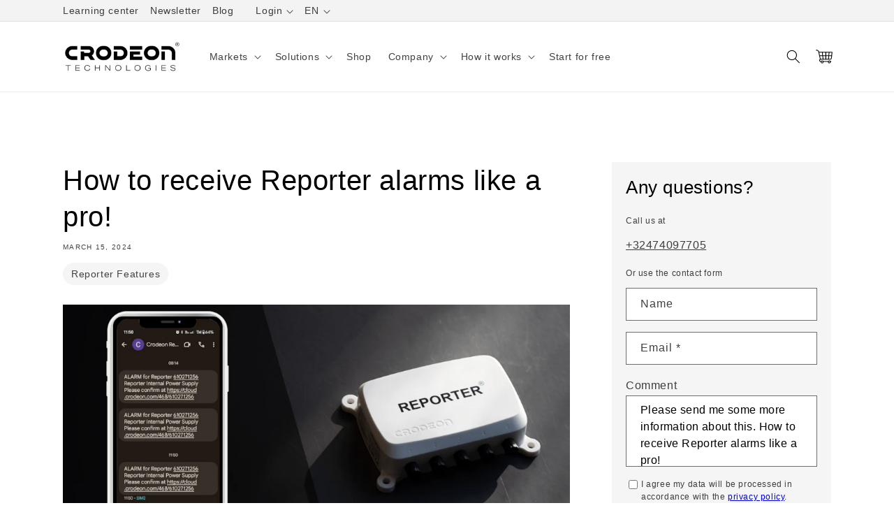

--- FILE ---
content_type: text/html; charset=utf-8
request_url: https://www.crodeon.com/blogs/dashboard/alarm-notifications
body_size: 33127
content:
<!doctype html>
<html class="no-js" lang="en">
  <head>
    <meta charset="utf-8">
    <meta http-equiv="X-UA-Compatible" content="IE=edge">
    <meta name="viewport" content="width=device-width,initial-scale=1">
    <meta name="theme-color" content="">
    <link rel="canonical" href="https://www.crodeon.com/blogs/dashboard/alarm-notifications">
    <link rel="preconnect" href="https://cdn.shopify.com" crossorigin>

    <!-- Hotjar Tracking Code for Site 5343573 (name missing) -->
<script>
    (function(h,o,t,j,a,r){
        h.hj=h.hj||function(){(h.hj.q=h.hj.q||[]).push(arguments)};
        h._hjSettings={hjid:5343573,hjsv:6};
        a=o.getElementsByTagName('head')[0];
        r=o.createElement('script');r.async=1;
        r.src=t+h._hjSettings.hjid+j+h._hjSettings.hjsv;
        a.appendChild(r);
    })(window,document,'https://static.hotjar.com/c/hotjar-','.js?sv=');
</script><link rel="icon" type="image/png" href="//www.crodeon.com/cdn/shop/files/Crodeon_favicon.png?crop=center&height=32&v=1665598999&width=32"><title>
      How to receive Reporter alarms like a pro!
 &ndash; Crodeon</title>

    
      <meta name="description" content="Reporter will send alarm notifications when alarms are triggered. We recommend saving our number in your phone. Don&#39;t get startled by an unknown number!">
    

    

<meta property="og:site_name" content="Crodeon">
<meta property="og:url" content="https://www.crodeon.com/blogs/dashboard/alarm-notifications">
<meta property="og:title" content="How to receive Reporter alarms like a pro!">
<meta property="og:type" content="article">
<meta property="og:description" content="Reporter will send alarm notifications when alarms are triggered. We recommend saving our number in your phone. Don&#39;t get startled by an unknown number!"><meta property="og:image" content="http://www.crodeon.com/cdn/shop/articles/alarming-min.png?v=1710493733">
  <meta property="og:image:secure_url" content="https://www.crodeon.com/cdn/shop/articles/alarming-min.png?v=1710493733">
  <meta property="og:image:width" content="1000">
  <meta property="og:image:height" content="500"><meta name="twitter:site" content="@crodeon"><meta name="twitter:card" content="summary_large_image">
<meta name="twitter:title" content="How to receive Reporter alarms like a pro!">
<meta name="twitter:description" content="Reporter will send alarm notifications when alarms are triggered. We recommend saving our number in your phone. Don&#39;t get startled by an unknown number!">

    <script src="https://code.jquery.com/jquery-3.6.1.min.js" integrity="sha256-o88AwQnZB+VDvE9tvIXrMQaPlFFSUTR+nldQm1LuPXQ=" crossorigin="anonymous"></script>
    <script src="//www.crodeon.com/cdn/shop/t/17/assets/global.js?v=149496944046504657681669092767" defer="defer"></script>
    <script>window.performance && window.performance.mark && window.performance.mark('shopify.content_for_header.start');</script><meta name="google-site-verification" content="WJDMDEOKpnKlaYYXwJ-NeTo_xFg2eBbIzEr-tfblPCM">
<meta id="shopify-digital-wallet" name="shopify-digital-wallet" content="/51507658911/digital_wallets/dialog">
<link rel="alternate" type="application/atom+xml" title="Feed" href="/blogs/dashboard.atom" />
<link rel="alternate" hreflang="x-default" href="https://www.crodeon.com/blogs/dashboard/alarm-notifications">
<link rel="alternate" hreflang="en" href="https://www.crodeon.com/blogs/dashboard/alarm-notifications">
<link rel="alternate" hreflang="nl" href="https://www.crodeon.com/nl/blogs/dashboard/alarmnotificaties">
<link rel="alternate" hreflang="fr" href="https://www.crodeon.com/fr/blogs/dashboard/notifications-alarme">
<link rel="alternate" hreflang="de" href="https://www.crodeon.com/de/blogs/dashboard/alarm-benachrichtigungen">
<script async="async" src="/checkouts/internal/preloads.js?locale=en-BE"></script>
<script id="shopify-features" type="application/json">{"accessToken":"aae3978c57abda974bb884c8c6dd11c8","betas":["rich-media-storefront-analytics"],"domain":"www.crodeon.com","predictiveSearch":true,"shopId":51507658911,"locale":"en"}</script>
<script>var Shopify = Shopify || {};
Shopify.shop = "crodeon.myshopify.com";
Shopify.locale = "en";
Shopify.currency = {"active":"EUR","rate":"1.0"};
Shopify.country = "BE";
Shopify.theme = {"name":"crodeon-old\/main","id":132042424479,"schema_name":"Dawn","schema_version":"7.0.0","theme_store_id":null,"role":"main"};
Shopify.theme.handle = "null";
Shopify.theme.style = {"id":null,"handle":null};
Shopify.cdnHost = "www.crodeon.com/cdn";
Shopify.routes = Shopify.routes || {};
Shopify.routes.root = "/";</script>
<script type="module">!function(o){(o.Shopify=o.Shopify||{}).modules=!0}(window);</script>
<script>!function(o){function n(){var o=[];function n(){o.push(Array.prototype.slice.apply(arguments))}return n.q=o,n}var t=o.Shopify=o.Shopify||{};t.loadFeatures=n(),t.autoloadFeatures=n()}(window);</script>
<script id="shop-js-analytics" type="application/json">{"pageType":"article"}</script>
<script defer="defer" async type="module" src="//www.crodeon.com/cdn/shopifycloud/shop-js/modules/v2/client.init-shop-cart-sync_BdyHc3Nr.en.esm.js"></script>
<script defer="defer" async type="module" src="//www.crodeon.com/cdn/shopifycloud/shop-js/modules/v2/chunk.common_Daul8nwZ.esm.js"></script>
<script type="module">
  await import("//www.crodeon.com/cdn/shopifycloud/shop-js/modules/v2/client.init-shop-cart-sync_BdyHc3Nr.en.esm.js");
await import("//www.crodeon.com/cdn/shopifycloud/shop-js/modules/v2/chunk.common_Daul8nwZ.esm.js");

  window.Shopify.SignInWithShop?.initShopCartSync?.({"fedCMEnabled":true,"windoidEnabled":true});

</script>
<script>(function() {
  var isLoaded = false;
  function asyncLoad() {
    if (isLoaded) return;
    isLoaded = true;
    var urls = ["https:\/\/gdprcdn.b-cdn.net\/js\/gdpr_cookie_consent.min.js?shop=crodeon.myshopify.com"];
    for (var i = 0; i < urls.length; i++) {
      var s = document.createElement('script');
      s.type = 'text/javascript';
      s.async = true;
      s.src = urls[i];
      var x = document.getElementsByTagName('script')[0];
      x.parentNode.insertBefore(s, x);
    }
  };
  if(window.attachEvent) {
    window.attachEvent('onload', asyncLoad);
  } else {
    window.addEventListener('load', asyncLoad, false);
  }
})();</script>
<script id="__st">var __st={"a":51507658911,"offset":3600,"reqid":"e42b7df4-4c09-4559-b399-e20424dba129-1768952060","pageurl":"www.crodeon.com\/blogs\/dashboard\/alarm-notifications","s":"articles-607823003993","u":"9b150c7125ba","p":"article","rtyp":"article","rid":607823003993};</script>
<script>window.ShopifyPaypalV4VisibilityTracking = true;</script>
<script id="captcha-bootstrap">!function(){'use strict';const t='contact',e='account',n='new_comment',o=[[t,t],['blogs',n],['comments',n],[t,'customer']],c=[[e,'customer_login'],[e,'guest_login'],[e,'recover_customer_password'],[e,'create_customer']],r=t=>t.map((([t,e])=>`form[action*='/${t}']:not([data-nocaptcha='true']) input[name='form_type'][value='${e}']`)).join(','),a=t=>()=>t?[...document.querySelectorAll(t)].map((t=>t.form)):[];function s(){const t=[...o],e=r(t);return a(e)}const i='password',u='form_key',d=['recaptcha-v3-token','g-recaptcha-response','h-captcha-response',i],f=()=>{try{return window.sessionStorage}catch{return}},m='__shopify_v',_=t=>t.elements[u];function p(t,e,n=!1){try{const o=window.sessionStorage,c=JSON.parse(o.getItem(e)),{data:r}=function(t){const{data:e,action:n}=t;return t[m]||n?{data:e,action:n}:{data:t,action:n}}(c);for(const[e,n]of Object.entries(r))t.elements[e]&&(t.elements[e].value=n);n&&o.removeItem(e)}catch(o){console.error('form repopulation failed',{error:o})}}const l='form_type',E='cptcha';function T(t){t.dataset[E]=!0}const w=window,h=w.document,L='Shopify',v='ce_forms',y='captcha';let A=!1;((t,e)=>{const n=(g='f06e6c50-85a8-45c8-87d0-21a2b65856fe',I='https://cdn.shopify.com/shopifycloud/storefront-forms-hcaptcha/ce_storefront_forms_captcha_hcaptcha.v1.5.2.iife.js',D={infoText:'Protected by hCaptcha',privacyText:'Privacy',termsText:'Terms'},(t,e,n)=>{const o=w[L][v],c=o.bindForm;if(c)return c(t,g,e,D).then(n);var r;o.q.push([[t,g,e,D],n]),r=I,A||(h.body.append(Object.assign(h.createElement('script'),{id:'captcha-provider',async:!0,src:r})),A=!0)});var g,I,D;w[L]=w[L]||{},w[L][v]=w[L][v]||{},w[L][v].q=[],w[L][y]=w[L][y]||{},w[L][y].protect=function(t,e){n(t,void 0,e),T(t)},Object.freeze(w[L][y]),function(t,e,n,w,h,L){const[v,y,A,g]=function(t,e,n){const i=e?o:[],u=t?c:[],d=[...i,...u],f=r(d),m=r(i),_=r(d.filter((([t,e])=>n.includes(e))));return[a(f),a(m),a(_),s()]}(w,h,L),I=t=>{const e=t.target;return e instanceof HTMLFormElement?e:e&&e.form},D=t=>v().includes(t);t.addEventListener('submit',(t=>{const e=I(t);if(!e)return;const n=D(e)&&!e.dataset.hcaptchaBound&&!e.dataset.recaptchaBound,o=_(e),c=g().includes(e)&&(!o||!o.value);(n||c)&&t.preventDefault(),c&&!n&&(function(t){try{if(!f())return;!function(t){const e=f();if(!e)return;const n=_(t);if(!n)return;const o=n.value;o&&e.removeItem(o)}(t);const e=Array.from(Array(32),(()=>Math.random().toString(36)[2])).join('');!function(t,e){_(t)||t.append(Object.assign(document.createElement('input'),{type:'hidden',name:u})),t.elements[u].value=e}(t,e),function(t,e){const n=f();if(!n)return;const o=[...t.querySelectorAll(`input[type='${i}']`)].map((({name:t})=>t)),c=[...d,...o],r={};for(const[a,s]of new FormData(t).entries())c.includes(a)||(r[a]=s);n.setItem(e,JSON.stringify({[m]:1,action:t.action,data:r}))}(t,e)}catch(e){console.error('failed to persist form',e)}}(e),e.submit())}));const S=(t,e)=>{t&&!t.dataset[E]&&(n(t,e.some((e=>e===t))),T(t))};for(const o of['focusin','change'])t.addEventListener(o,(t=>{const e=I(t);D(e)&&S(e,y())}));const B=e.get('form_key'),M=e.get(l),P=B&&M;t.addEventListener('DOMContentLoaded',(()=>{const t=y();if(P)for(const e of t)e.elements[l].value===M&&p(e,B);[...new Set([...A(),...v().filter((t=>'true'===t.dataset.shopifyCaptcha))])].forEach((e=>S(e,t)))}))}(h,new URLSearchParams(w.location.search),n,t,e,['guest_login'])})(!1,!0)}();</script>
<script integrity="sha256-4kQ18oKyAcykRKYeNunJcIwy7WH5gtpwJnB7kiuLZ1E=" data-source-attribution="shopify.loadfeatures" defer="defer" src="//www.crodeon.com/cdn/shopifycloud/storefront/assets/storefront/load_feature-a0a9edcb.js" crossorigin="anonymous"></script>
<script data-source-attribution="shopify.dynamic_checkout.dynamic.init">var Shopify=Shopify||{};Shopify.PaymentButton=Shopify.PaymentButton||{isStorefrontPortableWallets:!0,init:function(){window.Shopify.PaymentButton.init=function(){};var t=document.createElement("script");t.src="https://www.crodeon.com/cdn/shopifycloud/portable-wallets/latest/portable-wallets.en.js",t.type="module",document.head.appendChild(t)}};
</script>
<script data-source-attribution="shopify.dynamic_checkout.buyer_consent">
  function portableWalletsHideBuyerConsent(e){var t=document.getElementById("shopify-buyer-consent"),n=document.getElementById("shopify-subscription-policy-button");t&&n&&(t.classList.add("hidden"),t.setAttribute("aria-hidden","true"),n.removeEventListener("click",e))}function portableWalletsShowBuyerConsent(e){var t=document.getElementById("shopify-buyer-consent"),n=document.getElementById("shopify-subscription-policy-button");t&&n&&(t.classList.remove("hidden"),t.removeAttribute("aria-hidden"),n.addEventListener("click",e))}window.Shopify?.PaymentButton&&(window.Shopify.PaymentButton.hideBuyerConsent=portableWalletsHideBuyerConsent,window.Shopify.PaymentButton.showBuyerConsent=portableWalletsShowBuyerConsent);
</script>
<script data-source-attribution="shopify.dynamic_checkout.cart.bootstrap">document.addEventListener("DOMContentLoaded",(function(){function t(){return document.querySelector("shopify-accelerated-checkout-cart, shopify-accelerated-checkout")}if(t())Shopify.PaymentButton.init();else{new MutationObserver((function(e,n){t()&&(Shopify.PaymentButton.init(),n.disconnect())})).observe(document.body,{childList:!0,subtree:!0})}}));
</script>
<script id="sections-script" data-sections="header,footer" defer="defer" src="//www.crodeon.com/cdn/shop/t/17/compiled_assets/scripts.js?v=20307"></script>
<script>window.performance && window.performance.mark && window.performance.mark('shopify.content_for_header.end');</script>


    <style data-shopify>
      
      
      
      
      

      :root {
        --font-body-family: "system_ui", -apple-system, 'Segoe UI', Roboto, 'Helvetica Neue', 'Noto Sans', 'Liberation Sans', Arial, sans-serif, 'Apple Color Emoji', 'Segoe UI Emoji', 'Segoe UI Symbol', 'Noto Color Emoji';
        --font-body-style: normal;
        --font-body-weight: 400;
        --font-body-weight-bold: 700;

        --font-heading-family: "system_ui", -apple-system, 'Segoe UI', Roboto, 'Helvetica Neue', 'Noto Sans', 'Liberation Sans', Arial, sans-serif, 'Apple Color Emoji', 'Segoe UI Emoji', 'Segoe UI Symbol', 'Noto Color Emoji';
        --font-heading-style: normal;
        --font-heading-weight: 400;

        --font-body-scale: 1.0;
        --font-heading-scale: 1.0;

        --color-base-text: 0, 0, 0;
        --color-shadow: 0, 0, 0;
        --color-base-background-1: 255, 255, 255;
        --color-base-background-2: 243, 243, 243;
        --color-base-solid-button-labels: 255, 255, 255;
        --color-base-outline-button-labels: 11, 87, 208;
        --color-base-accent-1: 18, 18, 18;
        --color-base-accent-2: 11, 87, 208;
        --payment-terms-background-color: #ffffff;

        --gradient-base-background-1: #ffffff;
        --gradient-base-background-2: #f3f3f3;
        --gradient-base-accent-1: #121212;
        --gradient-base-accent-2: #0b57d0;

        --media-padding: px;
        --media-border-opacity: 0.05;
        --media-border-width: 1px;
        --media-radius: 0px;
        --media-shadow-opacity: 0.0;
        --media-shadow-horizontal-offset: 0px;
        --media-shadow-vertical-offset: 6px;
        --media-shadow-blur-radius: 5px;
        --media-shadow-visible: 0;

        --page-width: 120rem;
        --page-width-margin: 0rem;

        --product-card-image-padding: 0.0rem;
        --product-card-corner-radius: 0.0rem;
        --product-card-text-alignment: left;
        --product-card-border-width: 0.0rem;
        --product-card-border-opacity: 0.1;
        --product-card-shadow-opacity: 0.0;
        --product-card-shadow-visible: 0;
        --product-card-shadow-horizontal-offset: 0.0rem;
        --product-card-shadow-vertical-offset: 0.4rem;
        --product-card-shadow-blur-radius: 0.5rem;

        --collection-card-image-padding: 0.0rem;
        --collection-card-corner-radius: 0.0rem;
        --collection-card-text-alignment: left;
        --collection-card-border-width: 0.0rem;
        --collection-card-border-opacity: 0.0;
        --collection-card-shadow-opacity: 0.1;
        --collection-card-shadow-visible: 1;
        --collection-card-shadow-horizontal-offset: 0.0rem;
        --collection-card-shadow-vertical-offset: 0.0rem;
        --collection-card-shadow-blur-radius: 0.0rem;

        --blog-card-image-padding: 0.0rem;
        --blog-card-corner-radius: 0.0rem;
        --blog-card-text-alignment: left;
        --blog-card-border-width: 0.0rem;
        --blog-card-border-opacity: 0.0;
        --blog-card-shadow-opacity: 0.1;
        --blog-card-shadow-visible: 1;
        --blog-card-shadow-horizontal-offset: 0.0rem;
        --blog-card-shadow-vertical-offset: 0.0rem;
        --blog-card-shadow-blur-radius: 0.0rem;

        --badge-corner-radius: 4.0rem;

        --popup-border-width: 1px;
        --popup-border-opacity: 0.1;
        --popup-corner-radius: 0px;
        --popup-shadow-opacity: 0.0;
        --popup-shadow-horizontal-offset: 0px;
        --popup-shadow-vertical-offset: 4px;
        --popup-shadow-blur-radius: 5px;

        --drawer-border-width: 1px;
        --drawer-border-opacity: 0.1;
        --drawer-shadow-opacity: 0.0;
        --drawer-shadow-horizontal-offset: 0px;
        --drawer-shadow-vertical-offset: 4px;
        --drawer-shadow-blur-radius: 5px;

        --spacing-sections-desktop: 0px;
        --spacing-sections-mobile: 0px;

        --grid-desktop-vertical-spacing: 8px;
        --grid-desktop-horizontal-spacing: 8px;
        --grid-mobile-vertical-spacing: 4px;
        --grid-mobile-horizontal-spacing: 4px;

        --text-boxes-border-opacity: 0.1;
        --text-boxes-border-width: 0px;
        --text-boxes-radius: 0px;
        --text-boxes-shadow-opacity: 0.0;
        --text-boxes-shadow-visible: 0;
        --text-boxes-shadow-horizontal-offset: 0px;
        --text-boxes-shadow-vertical-offset: 4px;
        --text-boxes-shadow-blur-radius: 5px;

        --buttons-radius: 0px;
        --buttons-radius-outset: 0px;
        --buttons-border-width: 1px;
        --buttons-border-opacity: 1.0;
        --buttons-shadow-opacity: 0.0;
        --buttons-shadow-visible: 0;
        --buttons-shadow-horizontal-offset: 0px;
        --buttons-shadow-vertical-offset: 4px;
        --buttons-shadow-blur-radius: 5px;
        --buttons-border-offset: 0px;

        --inputs-radius: 0px;
        --inputs-border-width: 1px;
        --inputs-border-opacity: 0.55;
        --inputs-shadow-opacity: 0.0;
        --inputs-shadow-horizontal-offset: 0px;
        --inputs-margin-offset: 0px;
        --inputs-shadow-vertical-offset: 4px;
        --inputs-shadow-blur-radius: 5px;
        --inputs-radius-outset: 0px;

        --variant-pills-radius: 40px;
        --variant-pills-border-width: 1px;
        --variant-pills-border-opacity: 0.55;
        --variant-pills-shadow-opacity: 0.0;
        --variant-pills-shadow-horizontal-offset: 0px;
        --variant-pills-shadow-vertical-offset: 4px;
        --variant-pills-shadow-blur-radius: 5px;
      }

      *,
      *::before,
      *::after {
        box-sizing: inherit;
      }

      html {
        box-sizing: border-box;
        font-size: calc(var(--font-body-scale) * 62.5%);
        height: 100%;
      }

      body {
        display: grid;
        grid-template-rows: auto auto 1fr auto;
        grid-template-columns: 100%;
        min-height: 100%;
        margin: 0;
        font-size: 1.5rem;
        letter-spacing: 0.06rem;
        line-height: calc(1 + 0.8 / var(--font-body-scale));
        font-family: var(--font-body-family);
        font-style: var(--font-body-style);
        font-weight: var(--font-body-weight);
      }

      @media screen and (min-width: 750px) {
        body {
          font-size: 1.6rem;
        }
      }
    </style>

    <link href="//www.crodeon.com/cdn/shop/t/17/assets/base.css?v=144199931180405919191733913936" rel="stylesheet" type="text/css" media="all" />
<link rel="stylesheet" href="//www.crodeon.com/cdn/shop/t/17/assets/component-predictive-search.css?v=83512081251802922551669092760" media="print" onload="this.media='all'"><script>document.documentElement.className = document.documentElement.className.replace('no-js', 'js');
    if (Shopify.designMode) {
      document.documentElement.classList.add('shopify-design-mode');
    }
    </script>
    <!-- Script for hiding the cookie bar on specific pages -->
    <script>
      var excludedURLs = ["https://www.crodeon.com/pages/deal-registration"];
      function disableBarOnSpecificPage(additionalChecks = 50) {
        if (window.isenseGDPR !== undefined && window.isenseGDPR.Cookies.get('cookieconsent_preferences_disabled') !== undefined && window.isenseGDPR.Cookies.get('cookieconsent_status') === undefined) {
          excludedURLs.forEach((url) => {
            let isFullURL = url.match(/\.+[\s\S]*?(?<!\/)\/(?!\/)/g);
            if ((isFullURL && location.href === url) || (isFullURL === null && location.href.indexOf(url) > -1)) {
              document.head.insertAdjacentHTML("beforeend", `<style>.cc-window {display: none!important}</style>`);
            }
          });
        } else {
          if(additionalChecks > 0) {
            setTimeout(function() {
              disableBarOnSpecificPage(additionalChecks-1);
            }, 100);
          }
        }
      }
      disableBarOnSpecificPage();
    </script>
    <!-- Leadinfo tracking code -->
    <script>
      (function(l,e,a,d,i,n,f,o){if(!l[i]){l.GlobalLeadinfoNamespace=l.GlobalLeadinfoNamespace||[];
      l.GlobalLeadinfoNamespace.push(i);l[i]=function(){(l[i].q=l[i].q||[]).push(arguments)};l[i].t=l[i].t||n;
      l[i].q=l[i].q||[];o=e.createElement(a);f=e.getElementsByTagName(a)[0];o.async=1;o.src=d;f.parentNode.insertBefore(o,f);}
      }(window,document,'script','https://cdn.leadinfo.net/ping.js','leadinfo','LI-5E5FA79FB2403'));
    </script>
  <!-- BEGIN app block: shopify://apps/optimonk-popup-cro-a-b-test/blocks/app-embed/0b488be1-fc0a-4fe6-8793-f2bef383dba8 -->
<script async src="https://onsite.optimonk.com/script.js?account=260593&origin=shopify-app-embed-block"></script>




<!-- END app block --><!-- BEGIN app block: shopify://apps/klaviyo-email-marketing-sms/blocks/klaviyo-onsite-embed/2632fe16-c075-4321-a88b-50b567f42507 -->












  <script async src="https://static.klaviyo.com/onsite/js/UEatv6/klaviyo.js?company_id=UEatv6"></script>
  <script>!function(){if(!window.klaviyo){window._klOnsite=window._klOnsite||[];try{window.klaviyo=new Proxy({},{get:function(n,i){return"push"===i?function(){var n;(n=window._klOnsite).push.apply(n,arguments)}:function(){for(var n=arguments.length,o=new Array(n),w=0;w<n;w++)o[w]=arguments[w];var t="function"==typeof o[o.length-1]?o.pop():void 0,e=new Promise((function(n){window._klOnsite.push([i].concat(o,[function(i){t&&t(i),n(i)}]))}));return e}}})}catch(n){window.klaviyo=window.klaviyo||[],window.klaviyo.push=function(){var n;(n=window._klOnsite).push.apply(n,arguments)}}}}();</script>

  




  <script>
    window.klaviyoReviewsProductDesignMode = false
  </script>







<!-- END app block --><script src="https://cdn.shopify.com/extensions/019b09dd-709f-7233-8c82-cc4081277048/klaviyo-email-marketing-44/assets/app.js" type="text/javascript" defer="defer"></script>
<link href="https://cdn.shopify.com/extensions/019b09dd-709f-7233-8c82-cc4081277048/klaviyo-email-marketing-44/assets/app.css" rel="stylesheet" type="text/css" media="all">
<link href="https://monorail-edge.shopifysvc.com" rel="dns-prefetch">
<script>(function(){if ("sendBeacon" in navigator && "performance" in window) {try {var session_token_from_headers = performance.getEntriesByType('navigation')[0].serverTiming.find(x => x.name == '_s').description;} catch {var session_token_from_headers = undefined;}var session_cookie_matches = document.cookie.match(/_shopify_s=([^;]*)/);var session_token_from_cookie = session_cookie_matches && session_cookie_matches.length === 2 ? session_cookie_matches[1] : "";var session_token = session_token_from_headers || session_token_from_cookie || "";function handle_abandonment_event(e) {var entries = performance.getEntries().filter(function(entry) {return /monorail-edge.shopifysvc.com/.test(entry.name);});if (!window.abandonment_tracked && entries.length === 0) {window.abandonment_tracked = true;var currentMs = Date.now();var navigation_start = performance.timing.navigationStart;var payload = {shop_id: 51507658911,url: window.location.href,navigation_start,duration: currentMs - navigation_start,session_token,page_type: "article"};window.navigator.sendBeacon("https://monorail-edge.shopifysvc.com/v1/produce", JSON.stringify({schema_id: "online_store_buyer_site_abandonment/1.1",payload: payload,metadata: {event_created_at_ms: currentMs,event_sent_at_ms: currentMs}}));}}window.addEventListener('pagehide', handle_abandonment_event);}}());</script>
<script id="web-pixels-manager-setup">(function e(e,d,r,n,o){if(void 0===o&&(o={}),!Boolean(null===(a=null===(i=window.Shopify)||void 0===i?void 0:i.analytics)||void 0===a?void 0:a.replayQueue)){var i,a;window.Shopify=window.Shopify||{};var t=window.Shopify;t.analytics=t.analytics||{};var s=t.analytics;s.replayQueue=[],s.publish=function(e,d,r){return s.replayQueue.push([e,d,r]),!0};try{self.performance.mark("wpm:start")}catch(e){}var l=function(){var e={modern:/Edge?\/(1{2}[4-9]|1[2-9]\d|[2-9]\d{2}|\d{4,})\.\d+(\.\d+|)|Firefox\/(1{2}[4-9]|1[2-9]\d|[2-9]\d{2}|\d{4,})\.\d+(\.\d+|)|Chrom(ium|e)\/(9{2}|\d{3,})\.\d+(\.\d+|)|(Maci|X1{2}).+ Version\/(15\.\d+|(1[6-9]|[2-9]\d|\d{3,})\.\d+)([,.]\d+|)( \(\w+\)|)( Mobile\/\w+|) Safari\/|Chrome.+OPR\/(9{2}|\d{3,})\.\d+\.\d+|(CPU[ +]OS|iPhone[ +]OS|CPU[ +]iPhone|CPU IPhone OS|CPU iPad OS)[ +]+(15[._]\d+|(1[6-9]|[2-9]\d|\d{3,})[._]\d+)([._]\d+|)|Android:?[ /-](13[3-9]|1[4-9]\d|[2-9]\d{2}|\d{4,})(\.\d+|)(\.\d+|)|Android.+Firefox\/(13[5-9]|1[4-9]\d|[2-9]\d{2}|\d{4,})\.\d+(\.\d+|)|Android.+Chrom(ium|e)\/(13[3-9]|1[4-9]\d|[2-9]\d{2}|\d{4,})\.\d+(\.\d+|)|SamsungBrowser\/([2-9]\d|\d{3,})\.\d+/,legacy:/Edge?\/(1[6-9]|[2-9]\d|\d{3,})\.\d+(\.\d+|)|Firefox\/(5[4-9]|[6-9]\d|\d{3,})\.\d+(\.\d+|)|Chrom(ium|e)\/(5[1-9]|[6-9]\d|\d{3,})\.\d+(\.\d+|)([\d.]+$|.*Safari\/(?![\d.]+ Edge\/[\d.]+$))|(Maci|X1{2}).+ Version\/(10\.\d+|(1[1-9]|[2-9]\d|\d{3,})\.\d+)([,.]\d+|)( \(\w+\)|)( Mobile\/\w+|) Safari\/|Chrome.+OPR\/(3[89]|[4-9]\d|\d{3,})\.\d+\.\d+|(CPU[ +]OS|iPhone[ +]OS|CPU[ +]iPhone|CPU IPhone OS|CPU iPad OS)[ +]+(10[._]\d+|(1[1-9]|[2-9]\d|\d{3,})[._]\d+)([._]\d+|)|Android:?[ /-](13[3-9]|1[4-9]\d|[2-9]\d{2}|\d{4,})(\.\d+|)(\.\d+|)|Mobile Safari.+OPR\/([89]\d|\d{3,})\.\d+\.\d+|Android.+Firefox\/(13[5-9]|1[4-9]\d|[2-9]\d{2}|\d{4,})\.\d+(\.\d+|)|Android.+Chrom(ium|e)\/(13[3-9]|1[4-9]\d|[2-9]\d{2}|\d{4,})\.\d+(\.\d+|)|Android.+(UC? ?Browser|UCWEB|U3)[ /]?(15\.([5-9]|\d{2,})|(1[6-9]|[2-9]\d|\d{3,})\.\d+)\.\d+|SamsungBrowser\/(5\.\d+|([6-9]|\d{2,})\.\d+)|Android.+MQ{2}Browser\/(14(\.(9|\d{2,})|)|(1[5-9]|[2-9]\d|\d{3,})(\.\d+|))(\.\d+|)|K[Aa][Ii]OS\/(3\.\d+|([4-9]|\d{2,})\.\d+)(\.\d+|)/},d=e.modern,r=e.legacy,n=navigator.userAgent;return n.match(d)?"modern":n.match(r)?"legacy":"unknown"}(),u="modern"===l?"modern":"legacy",c=(null!=n?n:{modern:"",legacy:""})[u],f=function(e){return[e.baseUrl,"/wpm","/b",e.hashVersion,"modern"===e.buildTarget?"m":"l",".js"].join("")}({baseUrl:d,hashVersion:r,buildTarget:u}),m=function(e){var d=e.version,r=e.bundleTarget,n=e.surface,o=e.pageUrl,i=e.monorailEndpoint;return{emit:function(e){var a=e.status,t=e.errorMsg,s=(new Date).getTime(),l=JSON.stringify({metadata:{event_sent_at_ms:s},events:[{schema_id:"web_pixels_manager_load/3.1",payload:{version:d,bundle_target:r,page_url:o,status:a,surface:n,error_msg:t},metadata:{event_created_at_ms:s}}]});if(!i)return console&&console.warn&&console.warn("[Web Pixels Manager] No Monorail endpoint provided, skipping logging."),!1;try{return self.navigator.sendBeacon.bind(self.navigator)(i,l)}catch(e){}var u=new XMLHttpRequest;try{return u.open("POST",i,!0),u.setRequestHeader("Content-Type","text/plain"),u.send(l),!0}catch(e){return console&&console.warn&&console.warn("[Web Pixels Manager] Got an unhandled error while logging to Monorail."),!1}}}}({version:r,bundleTarget:l,surface:e.surface,pageUrl:self.location.href,monorailEndpoint:e.monorailEndpoint});try{o.browserTarget=l,function(e){var d=e.src,r=e.async,n=void 0===r||r,o=e.onload,i=e.onerror,a=e.sri,t=e.scriptDataAttributes,s=void 0===t?{}:t,l=document.createElement("script"),u=document.querySelector("head"),c=document.querySelector("body");if(l.async=n,l.src=d,a&&(l.integrity=a,l.crossOrigin="anonymous"),s)for(var f in s)if(Object.prototype.hasOwnProperty.call(s,f))try{l.dataset[f]=s[f]}catch(e){}if(o&&l.addEventListener("load",o),i&&l.addEventListener("error",i),u)u.appendChild(l);else{if(!c)throw new Error("Did not find a head or body element to append the script");c.appendChild(l)}}({src:f,async:!0,onload:function(){if(!function(){var e,d;return Boolean(null===(d=null===(e=window.Shopify)||void 0===e?void 0:e.analytics)||void 0===d?void 0:d.initialized)}()){var d=window.webPixelsManager.init(e)||void 0;if(d){var r=window.Shopify.analytics;r.replayQueue.forEach((function(e){var r=e[0],n=e[1],o=e[2];d.publishCustomEvent(r,n,o)})),r.replayQueue=[],r.publish=d.publishCustomEvent,r.visitor=d.visitor,r.initialized=!0}}},onerror:function(){return m.emit({status:"failed",errorMsg:"".concat(f," has failed to load")})},sri:function(e){var d=/^sha384-[A-Za-z0-9+/=]+$/;return"string"==typeof e&&d.test(e)}(c)?c:"",scriptDataAttributes:o}),m.emit({status:"loading"})}catch(e){m.emit({status:"failed",errorMsg:(null==e?void 0:e.message)||"Unknown error"})}}})({shopId: 51507658911,storefrontBaseUrl: "https://www.crodeon.com",extensionsBaseUrl: "https://extensions.shopifycdn.com/cdn/shopifycloud/web-pixels-manager",monorailEndpoint: "https://monorail-edge.shopifysvc.com/unstable/produce_batch",surface: "storefront-renderer",enabledBetaFlags: ["2dca8a86"],webPixelsConfigList: [{"id":"3036938585","configuration":"{\"accountID\":\"260593\"}","eventPayloadVersion":"v1","runtimeContext":"STRICT","scriptVersion":"e9702cc0fbdd9453d46c7ca8e2f5a5f4","type":"APP","apiClientId":956606,"privacyPurposes":[],"dataSharingAdjustments":{"protectedCustomerApprovalScopes":["read_customer_personal_data"]}},{"id":"2924577113","configuration":"{\"accountID\":\"UEatv6\",\"webPixelConfig\":\"eyJlbmFibGVBZGRlZFRvQ2FydEV2ZW50cyI6IHRydWV9\"}","eventPayloadVersion":"v1","runtimeContext":"STRICT","scriptVersion":"524f6c1ee37bacdca7657a665bdca589","type":"APP","apiClientId":123074,"privacyPurposes":["ANALYTICS","MARKETING"],"dataSharingAdjustments":{"protectedCustomerApprovalScopes":["read_customer_address","read_customer_email","read_customer_name","read_customer_personal_data","read_customer_phone"]}},{"id":"948732249","configuration":"{\"config\":\"{\\\"pixel_id\\\":\\\"G-G709J1M54L\\\",\\\"target_country\\\":\\\"BE\\\",\\\"gtag_events\\\":[{\\\"type\\\":\\\"search\\\",\\\"action_label\\\":\\\"G-G709J1M54L\\\"},{\\\"type\\\":\\\"begin_checkout\\\",\\\"action_label\\\":\\\"G-G709J1M54L\\\"},{\\\"type\\\":\\\"view_item\\\",\\\"action_label\\\":[\\\"G-G709J1M54L\\\",\\\"MC-3N9DYC239B\\\"]},{\\\"type\\\":\\\"purchase\\\",\\\"action_label\\\":[\\\"G-G709J1M54L\\\",\\\"MC-3N9DYC239B\\\"]},{\\\"type\\\":\\\"page_view\\\",\\\"action_label\\\":[\\\"G-G709J1M54L\\\",\\\"MC-3N9DYC239B\\\"]},{\\\"type\\\":\\\"add_payment_info\\\",\\\"action_label\\\":\\\"G-G709J1M54L\\\"},{\\\"type\\\":\\\"add_to_cart\\\",\\\"action_label\\\":\\\"G-G709J1M54L\\\"}],\\\"enable_monitoring_mode\\\":false}\"}","eventPayloadVersion":"v1","runtimeContext":"OPEN","scriptVersion":"b2a88bafab3e21179ed38636efcd8a93","type":"APP","apiClientId":1780363,"privacyPurposes":[],"dataSharingAdjustments":{"protectedCustomerApprovalScopes":["read_customer_address","read_customer_email","read_customer_name","read_customer_personal_data","read_customer_phone"]}},{"id":"shopify-app-pixel","configuration":"{}","eventPayloadVersion":"v1","runtimeContext":"STRICT","scriptVersion":"0450","apiClientId":"shopify-pixel","type":"APP","privacyPurposes":["ANALYTICS","MARKETING"]},{"id":"shopify-custom-pixel","eventPayloadVersion":"v1","runtimeContext":"LAX","scriptVersion":"0450","apiClientId":"shopify-pixel","type":"CUSTOM","privacyPurposes":["ANALYTICS","MARKETING"]}],isMerchantRequest: false,initData: {"shop":{"name":"Crodeon","paymentSettings":{"currencyCode":"EUR"},"myshopifyDomain":"crodeon.myshopify.com","countryCode":"BE","storefrontUrl":"https:\/\/www.crodeon.com"},"customer":null,"cart":null,"checkout":null,"productVariants":[],"purchasingCompany":null},},"https://www.crodeon.com/cdn","fcfee988w5aeb613cpc8e4bc33m6693e112",{"modern":"","legacy":""},{"shopId":"51507658911","storefrontBaseUrl":"https:\/\/www.crodeon.com","extensionBaseUrl":"https:\/\/extensions.shopifycdn.com\/cdn\/shopifycloud\/web-pixels-manager","surface":"storefront-renderer","enabledBetaFlags":"[\"2dca8a86\"]","isMerchantRequest":"false","hashVersion":"fcfee988w5aeb613cpc8e4bc33m6693e112","publish":"custom","events":"[[\"page_viewed\",{}]]"});</script><script>
  window.ShopifyAnalytics = window.ShopifyAnalytics || {};
  window.ShopifyAnalytics.meta = window.ShopifyAnalytics.meta || {};
  window.ShopifyAnalytics.meta.currency = 'EUR';
  var meta = {"page":{"pageType":"article","resourceType":"article","resourceId":607823003993,"requestId":"e42b7df4-4c09-4559-b399-e20424dba129-1768952060"}};
  for (var attr in meta) {
    window.ShopifyAnalytics.meta[attr] = meta[attr];
  }
</script>
<script class="analytics">
  (function () {
    var customDocumentWrite = function(content) {
      var jquery = null;

      if (window.jQuery) {
        jquery = window.jQuery;
      } else if (window.Checkout && window.Checkout.$) {
        jquery = window.Checkout.$;
      }

      if (jquery) {
        jquery('body').append(content);
      }
    };

    var hasLoggedConversion = function(token) {
      if (token) {
        return document.cookie.indexOf('loggedConversion=' + token) !== -1;
      }
      return false;
    }

    var setCookieIfConversion = function(token) {
      if (token) {
        var twoMonthsFromNow = new Date(Date.now());
        twoMonthsFromNow.setMonth(twoMonthsFromNow.getMonth() + 2);

        document.cookie = 'loggedConversion=' + token + '; expires=' + twoMonthsFromNow;
      }
    }

    var trekkie = window.ShopifyAnalytics.lib = window.trekkie = window.trekkie || [];
    if (trekkie.integrations) {
      return;
    }
    trekkie.methods = [
      'identify',
      'page',
      'ready',
      'track',
      'trackForm',
      'trackLink'
    ];
    trekkie.factory = function(method) {
      return function() {
        var args = Array.prototype.slice.call(arguments);
        args.unshift(method);
        trekkie.push(args);
        return trekkie;
      };
    };
    for (var i = 0; i < trekkie.methods.length; i++) {
      var key = trekkie.methods[i];
      trekkie[key] = trekkie.factory(key);
    }
    trekkie.load = function(config) {
      trekkie.config = config || {};
      trekkie.config.initialDocumentCookie = document.cookie;
      var first = document.getElementsByTagName('script')[0];
      var script = document.createElement('script');
      script.type = 'text/javascript';
      script.onerror = function(e) {
        var scriptFallback = document.createElement('script');
        scriptFallback.type = 'text/javascript';
        scriptFallback.onerror = function(error) {
                var Monorail = {
      produce: function produce(monorailDomain, schemaId, payload) {
        var currentMs = new Date().getTime();
        var event = {
          schema_id: schemaId,
          payload: payload,
          metadata: {
            event_created_at_ms: currentMs,
            event_sent_at_ms: currentMs
          }
        };
        return Monorail.sendRequest("https://" + monorailDomain + "/v1/produce", JSON.stringify(event));
      },
      sendRequest: function sendRequest(endpointUrl, payload) {
        // Try the sendBeacon API
        if (window && window.navigator && typeof window.navigator.sendBeacon === 'function' && typeof window.Blob === 'function' && !Monorail.isIos12()) {
          var blobData = new window.Blob([payload], {
            type: 'text/plain'
          });

          if (window.navigator.sendBeacon(endpointUrl, blobData)) {
            return true;
          } // sendBeacon was not successful

        } // XHR beacon

        var xhr = new XMLHttpRequest();

        try {
          xhr.open('POST', endpointUrl);
          xhr.setRequestHeader('Content-Type', 'text/plain');
          xhr.send(payload);
        } catch (e) {
          console.log(e);
        }

        return false;
      },
      isIos12: function isIos12() {
        return window.navigator.userAgent.lastIndexOf('iPhone; CPU iPhone OS 12_') !== -1 || window.navigator.userAgent.lastIndexOf('iPad; CPU OS 12_') !== -1;
      }
    };
    Monorail.produce('monorail-edge.shopifysvc.com',
      'trekkie_storefront_load_errors/1.1',
      {shop_id: 51507658911,
      theme_id: 132042424479,
      app_name: "storefront",
      context_url: window.location.href,
      source_url: "//www.crodeon.com/cdn/s/trekkie.storefront.cd680fe47e6c39ca5d5df5f0a32d569bc48c0f27.min.js"});

        };
        scriptFallback.async = true;
        scriptFallback.src = '//www.crodeon.com/cdn/s/trekkie.storefront.cd680fe47e6c39ca5d5df5f0a32d569bc48c0f27.min.js';
        first.parentNode.insertBefore(scriptFallback, first);
      };
      script.async = true;
      script.src = '//www.crodeon.com/cdn/s/trekkie.storefront.cd680fe47e6c39ca5d5df5f0a32d569bc48c0f27.min.js';
      first.parentNode.insertBefore(script, first);
    };
    trekkie.load(
      {"Trekkie":{"appName":"storefront","development":false,"defaultAttributes":{"shopId":51507658911,"isMerchantRequest":null,"themeId":132042424479,"themeCityHash":"194886238843308536","contentLanguage":"en","currency":"EUR","eventMetadataId":"0772f0a0-53e4-4af8-920c-9c5cbf5375ea"},"isServerSideCookieWritingEnabled":true,"monorailRegion":"shop_domain","enabledBetaFlags":["65f19447"]},"Session Attribution":{},"S2S":{"facebookCapiEnabled":false,"source":"trekkie-storefront-renderer","apiClientId":580111}}
    );

    var loaded = false;
    trekkie.ready(function() {
      if (loaded) return;
      loaded = true;

      window.ShopifyAnalytics.lib = window.trekkie;

      var originalDocumentWrite = document.write;
      document.write = customDocumentWrite;
      try { window.ShopifyAnalytics.merchantGoogleAnalytics.call(this); } catch(error) {};
      document.write = originalDocumentWrite;

      window.ShopifyAnalytics.lib.page(null,{"pageType":"article","resourceType":"article","resourceId":607823003993,"requestId":"e42b7df4-4c09-4559-b399-e20424dba129-1768952060","shopifyEmitted":true});

      var match = window.location.pathname.match(/checkouts\/(.+)\/(thank_you|post_purchase)/)
      var token = match? match[1]: undefined;
      if (!hasLoggedConversion(token)) {
        setCookieIfConversion(token);
        
      }
    });


        var eventsListenerScript = document.createElement('script');
        eventsListenerScript.async = true;
        eventsListenerScript.src = "//www.crodeon.com/cdn/shopifycloud/storefront/assets/shop_events_listener-3da45d37.js";
        document.getElementsByTagName('head')[0].appendChild(eventsListenerScript);

})();</script>
  <script>
  if (!window.ga || (window.ga && typeof window.ga !== 'function')) {
    window.ga = function ga() {
      (window.ga.q = window.ga.q || []).push(arguments);
      if (window.Shopify && window.Shopify.analytics && typeof window.Shopify.analytics.publish === 'function') {
        window.Shopify.analytics.publish("ga_stub_called", {}, {sendTo: "google_osp_migration"});
      }
      console.error("Shopify's Google Analytics stub called with:", Array.from(arguments), "\nSee https://help.shopify.com/manual/promoting-marketing/pixels/pixel-migration#google for more information.");
    };
    if (window.Shopify && window.Shopify.analytics && typeof window.Shopify.analytics.publish === 'function') {
      window.Shopify.analytics.publish("ga_stub_initialized", {}, {sendTo: "google_osp_migration"});
    }
  }
</script>
<script
  defer
  src="https://www.crodeon.com/cdn/shopifycloud/perf-kit/shopify-perf-kit-3.0.4.min.js"
  data-application="storefront-renderer"
  data-shop-id="51507658911"
  data-render-region="gcp-us-east1"
  data-page-type="article"
  data-theme-instance-id="132042424479"
  data-theme-name="Dawn"
  data-theme-version="7.0.0"
  data-monorail-region="shop_domain"
  data-resource-timing-sampling-rate="10"
  data-shs="true"
  data-shs-beacon="true"
  data-shs-export-with-fetch="true"
  data-shs-logs-sample-rate="1"
  data-shs-beacon-endpoint="https://www.crodeon.com/api/collect"
></script>
</head>

  <body class="gradient">
    <a class="skip-to-content-link button visually-hidden" href="#MainContent">
      Skip to content
    </a>
    
        <div id="shopify-section-announcement-bar" class="shopify-section"><style>
  .announcement-right {
    display: flex;
    justify-content: right;
    color: rgba(var(--color-foreground),.75);
    height: 30px;
    align-items: center;
}
  .lang-selector {
    position: relative;
}
  .current-language {
    display: flex;
    align-items: center;
    text-transform: uppercase;
    cursor: pointer;
    font-size: 14px;
    transition: .4s ease;
}
  .current-language:hover{
    color: rgb(var(--color-foreground));
    text-decoration: underline;
  }
  .m-lang-down-chev, .login-down-chev {
    margin-left: 6px;
}
  .m-lang-down-chev .icon-caret, .login-down-chev .icon-caret{
    height: 0.6rem;
    transition: .4s ease;
  }
  .rotate .icon-caret{
    transform: rotate(180deg);
  }
  .other-languages {
    position: relative;
    background-color: #fff;
    width: 34.77px;
    padding: 0 6px;
    border: 1px solid rgba(var(--color-foreground),var(--popup-border-opacity));
    bottom: -30.8px;
    right: 0;
}
  .no-disp{
    display: none;
  }
  .other-language a{
    color: inherit;
    text-decoration: none;
  }
  .announcement-login{
    display: flex;
    cursor: pointer;
    font-size: 14px;
  }
  .login-wrapper {
    position: relative;
    margin-right: 16px;
}
  .login-wrapper:hover{
    color: rgb(var(--color-foreground));
    text-decoration: underline;
  }
  .login-links-wrapper {
    position: absolute;
    background-color: #fff;
    border: 1px solid rgba(var(--color-foreground),var(--popup-border-opacity));
    padding: 2.4rem;
    right: 0;
    min-width: 210px;
}
  .underline{
    text-decoration: underline;
  }
  .login-links-wrapper a {
    font-size: 14px;
    padding: 1.2rem 0;
}
  .other-language .header__menu-item{
    padding: 0;
    font-size: 14px;
    cursor : pointer;
  }
  .localization-selector+.disclosure__list-wrapper.custom_announcement_lang {
    box-shadow: none;
    bottom: -95px;
    margin: 0;
    border: 0;
    background: white;
    width: fit-content;
  }
  .disclosure .localization-form__select.custom_announcement_btn {
    padding: 0;
    margin: 0;
    height: 0;
    min-height: auto;
  }
  .localization-form {
    margin : 0;
    padding : 0;
    width : 25px;
  }
  .announcement-right button.custom_announcement_btn.disclosure__button.localization-form__select.localization-selector.link.link--text.caption-large {
    font-size: 14px;
    color: rgba(var(--color-foreground),.75);
    text-transform: uppercase;
    min-width: 100%;
    display: inline-flex;
  }
  .announcement-right button.custom_announcement_btn.disclosure__button.localization-form__select.localization-selector.link.link--text.caption-large:hover {
    color: rgb(var(--color-foreground));
    text-decoration: underline;
  }
  .announcement-right button.custom_announcement_btn.disclosure__button.localization-form__select.localization-selector.link.link--text.caption-large:active {
    color: rgb(var(--color-foreground));
    text-decoration: underline;
  }
  .announcement-right .localization-form:only-child {
    margin:0px;
    margin-top: -1px;
  }
  .announcement-right li.disclosure__item {
    font-size: 14px;
    text-transform: uppercase;
  }
  .announcement-right ul#FooterLanguageList {
    border: 1px solid rgba(var(--color-foreground),var(--popup-border-opacity));
  }
  .announcement-right .disclosure__list {
    min-width: 3rem;
  }
  .m-lang-down-chev-custom {
    display: inline-block;
}
.m-lang-down-chev-custom svg {
  height: 6px;
  width: 10px;
}
.announcement_menu {
  margin-right: 16px;
  display: flex;
  list-style: none;
}
.announcement_menu li {
  margin-right: 16px;
}
.announcement_menu li a {
  text-decoration: none;
  font-size:14px;
  letter-spacing: 0.06rem;
  line-height: calc(1 + 0.8 / var(--font-body-scale));
  font-family: var(--font-body-family);
  font-style: var(--font-body-style);
  font-weight: var(--font-body-weight);
}
.announcement_menu li a:hover {
  text-decoration: underline;
}
.desktop-lang form{
  padding : 0;
}
  @media(max-width: 989px){
    .no-t-m{
      display: none !important;
    }
  }
</style><div class="announcement-bar color-background-2 gradient" role="region" aria-label="Announcement" ><div class="page-width">
                
                <div class="announcement-right no-t-m">
                  <div class="announcement_menu">
                    
                      <li class="no-t-m"><a class="full-unstyled-link" href="/pages/learning-center">Learning center</a></li>
                    
                      <li class="no-t-m"><a class="full-unstyled-link" href="/pages/newsletter">Newsletter</a></li>
                    
                      <li class="no-t-m"><a class="full-unstyled-link" href="/blogs/news">Blog</a></li>
                    
                  </div>
                  <div class="login-wrapper">
                    <div class="announcement-login"><div class="login-text">Login</div><div class="login-down-chev"><svg aria-hidden="true" focusable="false" role="presentation" class="icon icon-caret" viewBox="0 0 10 6">
  <path fill-rule="evenodd" clip-rule="evenodd" d="M9.354.646a.5.5 0 00-.708 0L5 4.293 1.354.646a.5.5 0 00-.708.708l4 4a.5.5 0 00.708 0l4-4a.5.5 0 000-.708z" fill="currentColor">
</svg>
</div></div>
                    <div class="login-links-wrapper no-disp">
                      <a href="/account" class="header__menu-item">Webshop login</a>
                      <a href="https://cloud.crodeon.com" class="header__menu-item">Crodeon Dashboard</a>
                    </div>
                  </div>
                <div class="lang-selector desktop-lang">
                  <div class="current-language"><div class="m-lang">en</div><div class="m-lang-down-chev"><svg aria-hidden="true" focusable="false" role="presentation" class="icon icon-caret" viewBox="0 0 10 6">
  <path fill-rule="evenodd" clip-rule="evenodd" d="M9.354.646a.5.5 0 00-.708 0L5 4.293 1.354.646a.5.5 0 00-.708.708l4 4a.5.5 0 00.708 0l4-4a.5.5 0 000-.708z" fill="currentColor">
</svg>
</div></div><form method="post" action="/localization" id="CountryLanguageForm" accept-charset="UTF-8" class="localization-form" enctype="multipart/form-data"><input type="hidden" name="form_type" value="localization" /><input type="hidden" name="utf8" value="✓" /><input type="hidden" name="_method" value="put" /><input type="hidden" name="return_to" value="/blogs/dashboard/alarm-notifications" /><input
                        type="hidden"
                        id="country_code"
                        name="country_code"
                        value="BE"
                      >
                      <input
                        type="hidden"
                        id="locale_code"
                        name="locale_code"
                        value="en"
                      >
                      
                    <div class="other-languages no-disp">
                      
                      <div  class="other-language" id="lang-nl"><span href="/" class="header__menu-item sub-lang">NL</span></div>
                      
                      
                      
                      <div  class="other-language" id="lang-fr"><span href="/fr" class="header__menu-item sub-lang">FR</span></div>
                      
                      
                      <div  class="other-language" id="lang-de"><span href="/de" class="header__menu-item sub-lang">DE</span></div>
                      
                    </div>

                    <button
                      id="suggested"
                      style="margin-bottom: 12px !important;"
                      class="no-disp"
                    >
                    submit
                    </button>
                  </form>
                  
                </div>
                </div>
              </div></div><script>
  $(document).on('click', function (event) {
  if (!$(event.target).closest('.lang-selector').length) {
    // ... clicked on the 'body', but not inside of #menutop
    $('.other-languages').addClass('no-disp');
    $('.m-lang-down-chev').removeClass('rotate');
    $('.lang-selector').removeClass('underline');
  }
});
  $('.lang-selector').click(function() {
    if($('.other-languages').hasClass('no-disp')){
      $('.other-languages').removeClass('no-disp');
      $('.m-lang-down-chev').addClass('rotate');
      $(this).addClass('underline');
    } else {
      $('.other-languages').addClass('no-disp');
    $('.m-lang-down-chev').removeClass('rotate');
    $('.lang-selector').removeClass('underline');
    }
    
  });
  $(document).on('click', function (event) {
  if (!$(event.target).closest('.login-wrapper').length) {
    // ... clicked on the 'body', but not inside of #menutop
    $('.login-links-wrapper').addClass('no-disp');
    $('.login-down-chev').removeClass('rotate');
    $('.login-wrapper').removeClass('underline');
  }
});
  
  $('.login-wrapper').click(function() {
    $('.login-links-wrapper').toggleClass('no-disp');
    $('.login-down-chev').toggleClass('rotate');
    $(this).toggleClass('underline');
  });
</script>
</div>
        <div id="shopify-section-header" class="shopify-section section-header"><link rel="stylesheet" href="//www.crodeon.com/cdn/shop/t/17/assets/component-list-menu.css?v=151968516119678728991669092766" media="print" onload="this.media='all'">
<link rel="stylesheet" href="//www.crodeon.com/cdn/shop/t/17/assets/component-search.css?v=96455689198851321781669092763" media="print" onload="this.media='all'">
<link rel="stylesheet" href="//www.crodeon.com/cdn/shop/t/17/assets/component-menu-drawer.css?v=182311192829367774911669092763" media="print" onload="this.media='all'">
<link rel="stylesheet" href="//www.crodeon.com/cdn/shop/t/17/assets/component-cart-notification.css?v=183358051719344305851669092763" media="print" onload="this.media='all'">
<link rel="stylesheet" href="//www.crodeon.com/cdn/shop/t/17/assets/component-cart-items.css?v=23917223812499722491669092766" media="print" onload="this.media='all'"><link rel="stylesheet" href="//www.crodeon.com/cdn/shop/t/17/assets/component-price.css?v=65402837579211014041669092767" media="print" onload="this.media='all'">
  <link rel="stylesheet" href="//www.crodeon.com/cdn/shop/t/17/assets/component-loading-overlay.css?v=167310470843593579841669092766" media="print" onload="this.media='all'"><noscript><link href="//www.crodeon.com/cdn/shop/t/17/assets/component-list-menu.css?v=151968516119678728991669092766" rel="stylesheet" type="text/css" media="all" /></noscript>
<noscript><link href="//www.crodeon.com/cdn/shop/t/17/assets/component-search.css?v=96455689198851321781669092763" rel="stylesheet" type="text/css" media="all" /></noscript>
<noscript><link href="//www.crodeon.com/cdn/shop/t/17/assets/component-menu-drawer.css?v=182311192829367774911669092763" rel="stylesheet" type="text/css" media="all" /></noscript>
<noscript><link href="//www.crodeon.com/cdn/shop/t/17/assets/component-cart-notification.css?v=183358051719344305851669092763" rel="stylesheet" type="text/css" media="all" /></noscript>
<noscript><link href="//www.crodeon.com/cdn/shop/t/17/assets/component-cart-items.css?v=23917223812499722491669092766" rel="stylesheet" type="text/css" media="all" /></noscript>

<style>
  header-drawer {
    justify-self: start;
    margin-left: -1.2rem;
  }

  .header__heading-logo {
    max-width: 170px;
  }

  @media screen and (min-width: 990px) {
    header-drawer {
      display: none;
    }
  }

  .menu-drawer-container {
    display: flex;
  }

  .list-menu {
    list-style: none;
    padding: 0;
    margin: 0;
  }

  .list-menu--inline {
    display: inline-flex;
    flex-wrap: wrap;
  }

  summary.list-menu__item {
    padding-right: 2.7rem;
  }

  .list-menu__item {
    display: flex;
    align-items: center;
    line-height: calc(1 + 0.3 / var(--font-body-scale));
  }

  .list-menu__item--link {
    text-decoration: none;
    padding-bottom: 1rem;
    padding-top: 1rem;
    line-height: calc(1 + 0.8 / var(--font-body-scale));
  }

  .accordion {
  cursor: pointer;
  transition: 0.4s;
}

.panel {
  max-height: 0;
  overflow: hidden;
  transition: max-height 0.2s ease-out;
}
.menu-drawer__utility-links .accordion{
  border : 0;
}

  @media screen and (min-width: 750px) {
    .list-menu__item--link {
      padding-bottom: 0.5rem;
      padding-top: 0.5rem;
    }
  }
</style><style data-shopify>.header {
    padding-top: 10px;
    padding-bottom: 10px;
  }

  .section-header {
    margin-bottom: 0px;
  }

  .login-links-wrapper-mob a{
    display: block;
    text-decoration: none;
    color: inherit;
  }

  .active .icon-caret{
    transform: rotate(180deg);
  }

  .login-wrapper-mob {
    margin-bottom: 10px;
}

  .login-wrapper-mob .announcement-login, .lang-selector-mob .current-language{
    justify-content: space-between;
  }

  .header__icon--cart .icon {
    height: 2.4rem;
    width: 3.4rem;
    padding: 0;
}

  @media screen and (min-width: 750px) {
    .section-header {
      margin-bottom: 0px;
    }
  }

  @media screen and (min-width: 990px) {
    .header {
      padding-top: 20px;
      padding-bottom: 20px;
    }
  }</style><script src="//www.crodeon.com/cdn/shop/t/17/assets/details-disclosure.js?v=153497636716254413831669092761" defer="defer"></script>
<script src="//www.crodeon.com/cdn/shop/t/17/assets/details-modal.js?v=4511761896672669691669092765" defer="defer"></script>
<script src="//www.crodeon.com/cdn/shop/t/17/assets/cart-notification.js?v=160453272920806432391669092766" defer="defer"></script><svg xmlns="http://www.w3.org/2000/svg" class="hidden">
  <symbol id="icon-search" viewbox="0 0 18 19" fill="none">
    <path fill-rule="evenodd" clip-rule="evenodd" d="M11.03 11.68A5.784 5.784 0 112.85 3.5a5.784 5.784 0 018.18 8.18zm.26 1.12a6.78 6.78 0 11.72-.7l5.4 5.4a.5.5 0 11-.71.7l-5.41-5.4z" fill="currentColor"/>
  </symbol>

  <symbol id="icon-close" class="icon icon-close" fill="none" viewBox="0 0 18 17">
    <path d="M.865 15.978a.5.5 0 00.707.707l7.433-7.431 7.579 7.282a.501.501 0 00.846-.37.5.5 0 00-.153-.351L9.712 8.546l7.417-7.416a.5.5 0 10-.707-.708L8.991 7.853 1.413.573a.5.5 0 10-.693.72l7.563 7.268-7.418 7.417z" fill="currentColor">
  </symbol>
</svg>
<sticky-header class="header-wrapper color-background-1 gradient header-wrapper--border-bottom">
  <header class="header header--middle-left header--mobile-center page-width header--has-menu"><header-drawer data-breakpoint="tablet">
        <details id="Details-menu-drawer-container" class="menu-drawer-container">
          <summary class="header__icon header__icon--menu header__icon--summary link focus-inset" aria-label="Menu">
            <span>
              <svg xmlns="http://www.w3.org/2000/svg" aria-hidden="true" focusable="false" role="presentation" class="icon icon-hamburger" fill="none" viewBox="0 0 18 16">
  <path d="M1 .5a.5.5 0 100 1h15.71a.5.5 0 000-1H1zM.5 8a.5.5 0 01.5-.5h15.71a.5.5 0 010 1H1A.5.5 0 01.5 8zm0 7a.5.5 0 01.5-.5h15.71a.5.5 0 010 1H1a.5.5 0 01-.5-.5z" fill="currentColor">
</svg>

              <svg xmlns="http://www.w3.org/2000/svg" aria-hidden="true" focusable="false" role="presentation" class="icon icon-close" fill="none" viewBox="0 0 18 17">
  <path d="M.865 15.978a.5.5 0 00.707.707l7.433-7.431 7.579 7.282a.501.501 0 00.846-.37.5.5 0 00-.153-.351L9.712 8.546l7.417-7.416a.5.5 0 10-.707-.708L8.991 7.853 1.413.573a.5.5 0 10-.693.72l7.563 7.268-7.418 7.417z" fill="currentColor">
</svg>

            </span>
          </summary>
          <div id="menu-drawer" class="gradient menu-drawer motion-reduce" tabindex="-1">
            <div class="menu-drawer__inner-container">
              <div class="menu-drawer__navigation-container">
                <nav class="menu-drawer__navigation">
                  <ul class="menu-drawer__menu has-submenu list-menu" role="list"><li><details id="Details-menu-drawer-menu-item-1">
                            <summary class="menu-drawer__menu-item list-menu__item link link--text focus-inset">
                              Markets
                              <svg viewBox="0 0 14 10" fill="none" aria-hidden="true" focusable="false" role="presentation" class="icon icon-arrow" xmlns="http://www.w3.org/2000/svg">
  <path fill-rule="evenodd" clip-rule="evenodd" d="M8.537.808a.5.5 0 01.817-.162l4 4a.5.5 0 010 .708l-4 4a.5.5 0 11-.708-.708L11.793 5.5H1a.5.5 0 010-1h10.793L8.646 1.354a.5.5 0 01-.109-.546z" fill="currentColor">
</svg>

                              <svg aria-hidden="true" focusable="false" role="presentation" class="icon icon-caret" viewBox="0 0 10 6">
  <path fill-rule="evenodd" clip-rule="evenodd" d="M9.354.646a.5.5 0 00-.708 0L5 4.293 1.354.646a.5.5 0 00-.708.708l4 4a.5.5 0 00.708 0l4-4a.5.5 0 000-.708z" fill="currentColor">
</svg>

                            </summary>
                            <div id="link-markets" class="menu-drawer__submenu has-submenu gradient motion-reduce" tabindex="-1">
                              <div class="menu-drawer__inner-submenu">
                                <button class="menu-drawer__close-button link link--text focus-inset" aria-expanded="true">
                                  <svg viewBox="0 0 14 10" fill="none" aria-hidden="true" focusable="false" role="presentation" class="icon icon-arrow" xmlns="http://www.w3.org/2000/svg">
  <path fill-rule="evenodd" clip-rule="evenodd" d="M8.537.808a.5.5 0 01.817-.162l4 4a.5.5 0 010 .708l-4 4a.5.5 0 11-.708-.708L11.793 5.5H1a.5.5 0 010-1h10.793L8.646 1.354a.5.5 0 01-.109-.546z" fill="currentColor">
</svg>

                                  Markets
                                </button>
                                <ul class="menu-drawer__menu list-menu" role="list" tabindex="-1"><li><a href="/pages/smart-agriculture" class="menu-drawer__menu-item link link--text list-menu__item focus-inset">
                                          Agriculture
                                        </a></li><li><a href="/pages/smart-construction" class="menu-drawer__menu-item link link--text list-menu__item focus-inset">
                                          Construction
                                        </a></li><li><a href="/pages/smart-food" class="menu-drawer__menu-item link link--text list-menu__item focus-inset">
                                          Food
                                        </a></li><li><a href="/pages/smart-livestock" class="menu-drawer__menu-item link link--text list-menu__item focus-inset">
                                          Livestock
                                        </a></li></ul>
                              </div>
                            </div>
                          </details></li><li><details id="Details-menu-drawer-menu-item-2">
                            <summary class="menu-drawer__menu-item list-menu__item link link--text focus-inset">
                              Solutions
                              <svg viewBox="0 0 14 10" fill="none" aria-hidden="true" focusable="false" role="presentation" class="icon icon-arrow" xmlns="http://www.w3.org/2000/svg">
  <path fill-rule="evenodd" clip-rule="evenodd" d="M8.537.808a.5.5 0 01.817-.162l4 4a.5.5 0 010 .708l-4 4a.5.5 0 11-.708-.708L11.793 5.5H1a.5.5 0 010-1h10.793L8.646 1.354a.5.5 0 01-.109-.546z" fill="currentColor">
</svg>

                              <svg aria-hidden="true" focusable="false" role="presentation" class="icon icon-caret" viewBox="0 0 10 6">
  <path fill-rule="evenodd" clip-rule="evenodd" d="M9.354.646a.5.5 0 00-.708 0L5 4.293 1.354.646a.5.5 0 00-.708.708l4 4a.5.5 0 00.708 0l4-4a.5.5 0 000-.708z" fill="currentColor">
</svg>

                            </summary>
                            <div id="link-solutions" class="menu-drawer__submenu has-submenu gradient motion-reduce" tabindex="-1">
                              <div class="menu-drawer__inner-submenu">
                                <button class="menu-drawer__close-button link link--text focus-inset" aria-expanded="true">
                                  <svg viewBox="0 0 14 10" fill="none" aria-hidden="true" focusable="false" role="presentation" class="icon icon-arrow" xmlns="http://www.w3.org/2000/svg">
  <path fill-rule="evenodd" clip-rule="evenodd" d="M8.537.808a.5.5 0 01.817-.162l4 4a.5.5 0 010 .708l-4 4a.5.5 0 11-.708-.708L11.793 5.5H1a.5.5 0 010-1h10.793L8.646 1.354a.5.5 0 01-.109-.546z" fill="currentColor">
</svg>

                                  Solutions
                                </button>
                                <ul class="menu-drawer__menu list-menu" role="list" tabindex="-1"><li><a href="/pages/smart-water" class="menu-drawer__menu-item link link--text list-menu__item focus-inset">
                                          Water
                                        </a></li><li><a href="/pages/smart-weather" class="menu-drawer__menu-item link link--text list-menu__item focus-inset">
                                          Weather
                                        </a></li><li><a href="/pages/smart-indoor-climate" class="menu-drawer__menu-item link link--text list-menu__item focus-inset">
                                          Indoor climate
                                        </a></li></ul>
                              </div>
                            </div>
                          </details></li><li><a href="/collections" class="menu-drawer__menu-item list-menu__item link link--text focus-inset">
                            Shop
                          </a></li><li><details id="Details-menu-drawer-menu-item-4">
                            <summary class="menu-drawer__menu-item list-menu__item link link--text focus-inset">
                              Company
                              <svg viewBox="0 0 14 10" fill="none" aria-hidden="true" focusable="false" role="presentation" class="icon icon-arrow" xmlns="http://www.w3.org/2000/svg">
  <path fill-rule="evenodd" clip-rule="evenodd" d="M8.537.808a.5.5 0 01.817-.162l4 4a.5.5 0 010 .708l-4 4a.5.5 0 11-.708-.708L11.793 5.5H1a.5.5 0 010-1h10.793L8.646 1.354a.5.5 0 01-.109-.546z" fill="currentColor">
</svg>

                              <svg aria-hidden="true" focusable="false" role="presentation" class="icon icon-caret" viewBox="0 0 10 6">
  <path fill-rule="evenodd" clip-rule="evenodd" d="M9.354.646a.5.5 0 00-.708 0L5 4.293 1.354.646a.5.5 0 00-.708.708l4 4a.5.5 0 00.708 0l4-4a.5.5 0 000-.708z" fill="currentColor">
</svg>

                            </summary>
                            <div id="link-company" class="menu-drawer__submenu has-submenu gradient motion-reduce" tabindex="-1">
                              <div class="menu-drawer__inner-submenu">
                                <button class="menu-drawer__close-button link link--text focus-inset" aria-expanded="true">
                                  <svg viewBox="0 0 14 10" fill="none" aria-hidden="true" focusable="false" role="presentation" class="icon icon-arrow" xmlns="http://www.w3.org/2000/svg">
  <path fill-rule="evenodd" clip-rule="evenodd" d="M8.537.808a.5.5 0 01.817-.162l4 4a.5.5 0 010 .708l-4 4a.5.5 0 11-.708-.708L11.793 5.5H1a.5.5 0 010-1h10.793L8.646 1.354a.5.5 0 01-.109-.546z" fill="currentColor">
</svg>

                                  Company
                                </button>
                                <ul class="menu-drawer__menu list-menu" role="list" tabindex="-1"><li><a href="/pages/about" class="menu-drawer__menu-item link link--text list-menu__item focus-inset">
                                          About Crodeon
                                        </a></li><li><a href="/blogs/company" class="menu-drawer__menu-item link link--text list-menu__item focus-inset">
                                          News
                                        </a></li><li><a href="/pages/partners" class="menu-drawer__menu-item link link--text list-menu__item focus-inset">
                                          Partners
                                        </a></li><li><a href="/pages/jobs" class="menu-drawer__menu-item link link--text list-menu__item focus-inset">
                                          Jobs
                                        </a></li><li><a href="/pages/contact-us" class="menu-drawer__menu-item link link--text list-menu__item focus-inset">
                                          Contact
                                        </a></li></ul>
                              </div>
                            </div>
                          </details></li><li><details id="Details-menu-drawer-menu-item-5">
                            <summary class="menu-drawer__menu-item list-menu__item link link--text focus-inset">
                              How it works
                              <svg viewBox="0 0 14 10" fill="none" aria-hidden="true" focusable="false" role="presentation" class="icon icon-arrow" xmlns="http://www.w3.org/2000/svg">
  <path fill-rule="evenodd" clip-rule="evenodd" d="M8.537.808a.5.5 0 01.817-.162l4 4a.5.5 0 010 .708l-4 4a.5.5 0 11-.708-.708L11.793 5.5H1a.5.5 0 010-1h10.793L8.646 1.354a.5.5 0 01-.109-.546z" fill="currentColor">
</svg>

                              <svg aria-hidden="true" focusable="false" role="presentation" class="icon icon-caret" viewBox="0 0 10 6">
  <path fill-rule="evenodd" clip-rule="evenodd" d="M9.354.646a.5.5 0 00-.708 0L5 4.293 1.354.646a.5.5 0 00-.708.708l4 4a.5.5 0 00.708 0l4-4a.5.5 0 000-.708z" fill="currentColor">
</svg>

                            </summary>
                            <div id="link-how-it-works" class="menu-drawer__submenu has-submenu gradient motion-reduce" tabindex="-1">
                              <div class="menu-drawer__inner-submenu">
                                <button class="menu-drawer__close-button link link--text focus-inset" aria-expanded="true">
                                  <svg viewBox="0 0 14 10" fill="none" aria-hidden="true" focusable="false" role="presentation" class="icon icon-arrow" xmlns="http://www.w3.org/2000/svg">
  <path fill-rule="evenodd" clip-rule="evenodd" d="M8.537.808a.5.5 0 01.817-.162l4 4a.5.5 0 010 .708l-4 4a.5.5 0 11-.708-.708L11.793 5.5H1a.5.5 0 010-1h10.793L8.646 1.354a.5.5 0 01-.109-.546z" fill="currentColor">
</svg>

                                  How it works
                                </button>
                                <ul class="menu-drawer__menu list-menu" role="list" tabindex="-1"><li><a href="/pages/how-to-get-started" class="menu-drawer__menu-item link link--text list-menu__item focus-inset">
                                          Getting started
                                        </a></li><li><a href="/pages/how-it-works" class="menu-drawer__menu-item link link--text list-menu__item focus-inset">
                                          FAQ
                                        </a></li><li><a href="/pages/support" class="menu-drawer__menu-item link link--text list-menu__item focus-inset">
                                          Support
                                        </a></li></ul>
                              </div>
                            </div>
                          </details></li><li><a href="/pages/live-demo" class="menu-drawer__menu-item list-menu__item link link--text focus-inset">
                            Start for free
                          </a></li></ul>
                  <ul class="menu-drawer__menu has-submenu list-menu" role="list"><li><a href="/pages/learning-center" class="menu-drawer__menu-item list-menu__item link link--text focus-inset">
                            Learning center
                          </a></li><li><a href="/pages/newsletter" class="menu-drawer__menu-item list-menu__item link link--text focus-inset">
                            Newsletter
                          </a></li><li><a href="/blogs/news" class="menu-drawer__menu-item list-menu__item link link--text focus-inset">
                            Blog
                          </a></li></ul>
                </nav>
                <div class="menu-drawer__utility-links">
                  <div class="login-wrapper-mob">
                    <div class="announcement-login accordion"><div class="login-text">Login</div><div class="login-down-chev"><svg aria-hidden="true" focusable="false" role="presentation" class="icon icon-caret" viewBox="0 0 10 6">
  <path fill-rule="evenodd" clip-rule="evenodd" d="M9.354.646a.5.5 0 00-.708 0L5 4.293 1.354.646a.5.5 0 00-.708.708l4 4a.5.5 0 00.708 0l4-4a.5.5 0 000-.708z" fill="currentColor">
</svg>
</div></div>
                    <div class="login-links-wrapper-mob panel">
                      <a href="/account">Webshop account</a>
                      <a href="https://cloud.crodeon.com">Crodeon Dashboard</a>
                    </div>
                  </div>

                <div class="lang-selector-mob mobile_custom_lang">
                  <div id="main-lang" class="current-language accordion"><div class="m-lang">en</div><div class="m-lang-down-chev"><svg aria-hidden="true" focusable="false" role="presentation" class="icon icon-caret" viewBox="0 0 10 6">
  <path fill-rule="evenodd" clip-rule="evenodd" d="M9.354.646a.5.5 0 00-.708 0L5 4.293 1.354.646a.5.5 0 00-.708.708l4 4a.5.5 0 00.708 0l4-4a.5.5 0 000-.708z" fill="currentColor">
</svg>
</div></div>
                  <div class="panel"><form method="post" action="/localization" id="CountryLanguageForm" accept-charset="UTF-8" class="localization-form" enctype="multipart/form-data"><input type="hidden" name="form_type" value="localization" /><input type="hidden" name="utf8" value="✓" /><input type="hidden" name="_method" value="put" /><input type="hidden" name="return_to" value="/blogs/dashboard/alarm-notifications" /><input
                        type="hidden"
                        id="country_code"
                        name="country_code"
                        value="BE"
                      >
                      <input
                        type="hidden"
                        id="locale_code"
                        name="locale_code"
                        value="en"
                      >
                      
                    <div class="other-languages-mob header-sub-lang-list">
                      
                      <div  class="other-language" id="lang-nl"><span href="/" class="sub-lang">NL</span></div>
                      
                      
                    </div>
                    <button
                      id="suggested"
                      style="margin-bottom: 12px !important;"
                      class="no-disp"
                    >
                    submit
                    </button>
                  </form>
                  </div>
                </div>


                  
                  <ul class="list list-social list-unstyled" role="list"><li class="list-social__item">
                        <a href="https://www.linkedin.com/company/crodeon-technologies/" class="link list-social__link" ><?xml version="1.0"?>
<svg xmlns="http://www.w3.org/2000/svg" aria-hidden="true" focusable="false" role="presentation"  viewBox="0 0 50 50" width="150px" height="150px" class="icon icon-linkedin">    
  <path d="M41,4H9C6.24,4,4,6.24,4,9v32c0,2.76,2.24,5,5,5h32c2.76,0,5-2.24,5-5V9C46,6.24,43.76,4,41,4z M17,20v19h-6V20H17z M11,14.47c0-1.4,1.2-2.47,3-2.47s2.93,1.07,3,2.47c0,1.4-1.12,2.53-3,2.53C12.2,17,11,15.87,11,14.47z M39,39h-6c0,0,0-9.26,0-10 c0-2-1-4-3.5-4.04h-0.08C27,24.96,26,27.02,26,29c0,0.91,0,10,0,10h-6V20h6v2.56c0,0,1.93-2.56,5.81-2.56 c3.97,0,7.19,2.73,7.19,8.26V39z"/>
</svg><span class="visually-hidden">Translation missing: en.general.social.links.linkedin</span>
                        </a>
                      </li><li class="list-social__item">
                        <a href="https://www.twitter.com/crodeon" class="list-social__link link"><svg aria-hidden="true" focusable="false" role="presentation" class="icon icon-twitter" viewBox="0 0 18 15">
  <path fill="currentColor" d="M17.64 2.6a7.33 7.33 0 01-1.75 1.82c0 .05 0 .13.02.23l.02.23a9.97 9.97 0 01-1.69 5.54c-.57.85-1.24 1.62-2.02 2.28a9.09 9.09 0 01-2.82 1.6 10.23 10.23 0 01-8.9-.98c.34.02.61.04.83.04 1.64 0 3.1-.5 4.38-1.5a3.6 3.6 0 01-3.3-2.45A2.91 2.91 0 004 9.35a3.47 3.47 0 01-2.02-1.21 3.37 3.37 0 01-.8-2.22v-.03c.46.24.98.37 1.58.4a3.45 3.45 0 01-1.54-2.9c0-.61.14-1.2.45-1.79a9.68 9.68 0 003.2 2.6 10 10 0 004.08 1.07 3 3 0 01-.13-.8c0-.97.34-1.8 1.03-2.48A3.45 3.45 0 0112.4.96a3.49 3.49 0 012.54 1.1c.8-.15 1.54-.44 2.23-.85a3.4 3.4 0 01-1.54 1.94c.74-.1 1.4-.28 2.01-.54z">
</svg>
<span class="visually-hidden">Twitter</span>
                        </a>
                      </li><li class="list-social__item">
                        <a href="https://www.facebook.com/crodeon" class="list-social__link link"><svg aria-hidden="true" focusable="false" role="presentation" class="icon icon-facebook" viewBox="0 0 18 18">
  <path fill="currentColor" d="M16.42.61c.27 0 .5.1.69.28.19.2.28.42.28.7v15.44c0 .27-.1.5-.28.69a.94.94 0 01-.7.28h-4.39v-6.7h2.25l.31-2.65h-2.56v-1.7c0-.4.1-.72.28-.93.18-.2.5-.32 1-.32h1.37V3.35c-.6-.06-1.27-.1-2.01-.1-1.01 0-1.83.3-2.45.9-.62.6-.93 1.44-.93 2.53v1.97H7.04v2.65h2.24V18H.98c-.28 0-.5-.1-.7-.28a.94.94 0 01-.28-.7V1.59c0-.27.1-.5.28-.69a.94.94 0 01.7-.28h15.44z">
</svg>
<span class="visually-hidden">Facebook</span>
                        </a>
                      </li><li class="list-social__item">
                        <a href="https://www.instagram.com/crodeon" class="list-social__link link"><svg aria-hidden="true" focusable="false" role="presentation" class="icon icon-instagram" viewBox="0 0 18 18">
  <path fill="currentColor" d="M8.77 1.58c2.34 0 2.62.01 3.54.05.86.04 1.32.18 1.63.3.41.17.7.35 1.01.66.3.3.5.6.65 1 .12.32.27.78.3 1.64.05.92.06 1.2.06 3.54s-.01 2.62-.05 3.54a4.79 4.79 0 01-.3 1.63c-.17.41-.35.7-.66 1.01-.3.3-.6.5-1.01.66-.31.12-.77.26-1.63.3-.92.04-1.2.05-3.54.05s-2.62 0-3.55-.05a4.79 4.79 0 01-1.62-.3c-.42-.16-.7-.35-1.01-.66-.31-.3-.5-.6-.66-1a4.87 4.87 0 01-.3-1.64c-.04-.92-.05-1.2-.05-3.54s0-2.62.05-3.54c.04-.86.18-1.32.3-1.63.16-.41.35-.7.66-1.01.3-.3.6-.5 1-.65.32-.12.78-.27 1.63-.3.93-.05 1.2-.06 3.55-.06zm0-1.58C6.39 0 6.09.01 5.15.05c-.93.04-1.57.2-2.13.4-.57.23-1.06.54-1.55 1.02C1 1.96.7 2.45.46 3.02c-.22.56-.37 1.2-.4 2.13C0 6.1 0 6.4 0 8.77s.01 2.68.05 3.61c.04.94.2 1.57.4 2.13.23.58.54 1.07 1.02 1.56.49.48.98.78 1.55 1.01.56.22 1.2.37 2.13.4.94.05 1.24.06 3.62.06 2.39 0 2.68-.01 3.62-.05.93-.04 1.57-.2 2.13-.41a4.27 4.27 0 001.55-1.01c.49-.49.79-.98 1.01-1.56.22-.55.37-1.19.41-2.13.04-.93.05-1.23.05-3.61 0-2.39 0-2.68-.05-3.62a6.47 6.47 0 00-.4-2.13 4.27 4.27 0 00-1.02-1.55A4.35 4.35 0 0014.52.46a6.43 6.43 0 00-2.13-.41A69 69 0 008.77 0z"/>
  <path fill="currentColor" d="M8.8 4a4.5 4.5 0 100 9 4.5 4.5 0 000-9zm0 7.43a2.92 2.92 0 110-5.85 2.92 2.92 0 010 5.85zM13.43 5a1.05 1.05 0 100-2.1 1.05 1.05 0 000 2.1z">
</svg>
<span class="visually-hidden">Instagram</span>
                        </a>
                      </li><li class="list-social__item">
                        <a href="https://www.youtube.com/crodeon-technologies" class="list-social__link link"><svg aria-hidden="true" focusable="false" role="presentation" class="icon icon-youtube" viewBox="0 0 100 70">
  <path d="M98 11c2 7.7 2 24 2 24s0 16.3-2 24a12.5 12.5 0 01-9 9c-7.7 2-39 2-39 2s-31.3 0-39-2a12.5 12.5 0 01-9-9c-2-7.7-2-24-2-24s0-16.3 2-24c1.2-4.4 4.6-7.8 9-9 7.7-2 39-2 39-2s31.3 0 39 2c4.4 1.2 7.8 4.6 9 9zM40 50l26-15-26-15v30z" fill="currentColor">
</svg>
<span class="visually-hidden">YouTube</span>
                        </a>
                      </li><li class="list-social__item">
                        <a href="https://www.vimeo.com/crodeon" class="list-social__link link"><svg aria-hidden="true" focusable="false" role="presentation" class="icon icon-vimeo" viewBox="0 0 100 87">
  <path fill-rule="evenodd" d="M100 20.4c-.5 9.7-7.3 23-20.4 40C66 78.1 54.5 87 45 87c-5.8 0-10.7-5.4-14.7-16.2l-8.1-29.6C19.2 30.4 16 25 12.6 25c-.8 0-3.4 1.6-7.9 4.7l-4.7-6 14.6-13c6.6-5.8 11.5-8.8 14.8-9C37.2.8 42 6.1 43.8 17.5c2 12.3 3.3 20 4 23 2.3 10.2 4.7 15.3 7.4 15.3 2.1 0 5.3-3.3 9.5-10a39.2 39.2 0 006.7-15c.6-5.8-1.7-8.7-6.7-8.7-2.4 0-4.9.6-7.4 1.7C62.2 7.7 71.6-.1 85.4.4c10.3.3 15.1 7 14.6 20" fill="currentColor">
</svg>
<span class="visually-hidden">Vimeo</span>
                        </a>
                      </li></ul>
                </div>
              </div>
            </div>
          </div>
        </details>
      </header-drawer><a href="/" class="header__heading-link link link--text focus-inset"><img src="//www.crodeon.com/cdn/shop/files/Crodeon_logo.png?v=1662384911" alt="crodeon logo" srcset="//www.crodeon.com/cdn/shop/files/Crodeon_logo.png?v=1662384911&amp;width=50 50w, //www.crodeon.com/cdn/shop/files/Crodeon_logo.png?v=1662384911&amp;width=100 100w, //www.crodeon.com/cdn/shop/files/Crodeon_logo.png?v=1662384911&amp;width=150 150w, //www.crodeon.com/cdn/shop/files/Crodeon_logo.png?v=1662384911&amp;width=200 200w, //www.crodeon.com/cdn/shop/files/Crodeon_logo.png?v=1662384911&amp;width=250 250w, //www.crodeon.com/cdn/shop/files/Crodeon_logo.png?v=1662384911&amp;width=300 300w, //www.crodeon.com/cdn/shop/files/Crodeon_logo.png?v=1662384911&amp;width=400 400w, //www.crodeon.com/cdn/shop/files/Crodeon_logo.png?v=1662384911&amp;width=500 500w" width="170" height="44.625" class="header__heading-logo">
</a><nav class="header__inline-menu">
          <ul class="list-menu list-menu--inline" role="list"><li><header-menu>
                    <details id="Details-HeaderMenu-1">
                      <summary class="header__menu-item list-menu__item link focus-inset">
                        <span>Markets</span>
                        <svg aria-hidden="true" focusable="false" role="presentation" class="icon icon-caret" viewBox="0 0 10 6">
  <path fill-rule="evenodd" clip-rule="evenodd" d="M9.354.646a.5.5 0 00-.708 0L5 4.293 1.354.646a.5.5 0 00-.708.708l4 4a.5.5 0 00.708 0l4-4a.5.5 0 000-.708z" fill="currentColor">
</svg>

                      </summary>
                      <ul id="HeaderMenu-MenuList-1" class="header__submenu list-menu list-menu--disclosure gradient caption-large motion-reduce global-settings-popup" role="list" tabindex="-1"><li><a href="/pages/smart-agriculture" class="header__menu-item list-menu__item link link--text focus-inset caption-large">
                                Agriculture
                              </a></li><li><a href="/pages/smart-construction" class="header__menu-item list-menu__item link link--text focus-inset caption-large">
                                Construction
                              </a></li><li><a href="/pages/smart-food" class="header__menu-item list-menu__item link link--text focus-inset caption-large">
                                Food
                              </a></li><li><a href="/pages/smart-livestock" class="header__menu-item list-menu__item link link--text focus-inset caption-large">
                                Livestock
                              </a></li></ul>
                    </details>
                  </header-menu></li><li><header-menu>
                    <details id="Details-HeaderMenu-2">
                      <summary class="header__menu-item list-menu__item link focus-inset">
                        <span>Solutions</span>
                        <svg aria-hidden="true" focusable="false" role="presentation" class="icon icon-caret" viewBox="0 0 10 6">
  <path fill-rule="evenodd" clip-rule="evenodd" d="M9.354.646a.5.5 0 00-.708 0L5 4.293 1.354.646a.5.5 0 00-.708.708l4 4a.5.5 0 00.708 0l4-4a.5.5 0 000-.708z" fill="currentColor">
</svg>

                      </summary>
                      <ul id="HeaderMenu-MenuList-2" class="header__submenu list-menu list-menu--disclosure gradient caption-large motion-reduce global-settings-popup" role="list" tabindex="-1"><li><a href="/pages/smart-water" class="header__menu-item list-menu__item link link--text focus-inset caption-large">
                                Water
                              </a></li><li><a href="/pages/smart-weather" class="header__menu-item list-menu__item link link--text focus-inset caption-large">
                                Weather
                              </a></li><li><a href="/pages/smart-indoor-climate" class="header__menu-item list-menu__item link link--text focus-inset caption-large">
                                Indoor climate
                              </a></li></ul>
                    </details>
                  </header-menu></li><li><a href="/collections" class="header__menu-item list-menu__item link link--text focus-inset">
                    <span>Shop</span>
                  </a></li><li><header-menu>
                    <details id="Details-HeaderMenu-4">
                      <summary class="header__menu-item list-menu__item link focus-inset">
                        <span>Company</span>
                        <svg aria-hidden="true" focusable="false" role="presentation" class="icon icon-caret" viewBox="0 0 10 6">
  <path fill-rule="evenodd" clip-rule="evenodd" d="M9.354.646a.5.5 0 00-.708 0L5 4.293 1.354.646a.5.5 0 00-.708.708l4 4a.5.5 0 00.708 0l4-4a.5.5 0 000-.708z" fill="currentColor">
</svg>

                      </summary>
                      <ul id="HeaderMenu-MenuList-4" class="header__submenu list-menu list-menu--disclosure gradient caption-large motion-reduce global-settings-popup" role="list" tabindex="-1"><li><a href="/pages/about" class="header__menu-item list-menu__item link link--text focus-inset caption-large">
                                About Crodeon
                              </a></li><li><a href="/blogs/company" class="header__menu-item list-menu__item link link--text focus-inset caption-large">
                                News
                              </a></li><li><a href="/pages/partners" class="header__menu-item list-menu__item link link--text focus-inset caption-large">
                                Partners
                              </a></li><li><a href="/pages/jobs" class="header__menu-item list-menu__item link link--text focus-inset caption-large">
                                Jobs
                              </a></li><li><a href="/pages/contact-us" class="header__menu-item list-menu__item link link--text focus-inset caption-large">
                                Contact
                              </a></li></ul>
                    </details>
                  </header-menu></li><li><header-menu>
                    <details id="Details-HeaderMenu-5">
                      <summary class="header__menu-item list-menu__item link focus-inset">
                        <span>How it works</span>
                        <svg aria-hidden="true" focusable="false" role="presentation" class="icon icon-caret" viewBox="0 0 10 6">
  <path fill-rule="evenodd" clip-rule="evenodd" d="M9.354.646a.5.5 0 00-.708 0L5 4.293 1.354.646a.5.5 0 00-.708.708l4 4a.5.5 0 00.708 0l4-4a.5.5 0 000-.708z" fill="currentColor">
</svg>

                      </summary>
                      <ul id="HeaderMenu-MenuList-5" class="header__submenu list-menu list-menu--disclosure gradient caption-large motion-reduce global-settings-popup" role="list" tabindex="-1"><li><a href="/pages/how-to-get-started" class="header__menu-item list-menu__item link link--text focus-inset caption-large">
                                Getting started
                              </a></li><li><a href="/pages/how-it-works" class="header__menu-item list-menu__item link link--text focus-inset caption-large">
                                FAQ
                              </a></li><li><a href="/pages/support" class="header__menu-item list-menu__item link link--text focus-inset caption-large">
                                Support
                              </a></li></ul>
                    </details>
                  </header-menu></li><li><a href="/pages/live-demo" class="header__menu-item list-menu__item link link--text focus-inset">
                    <span>Start for free</span>
                  </a></li></ul>
        </nav><div class="header__icons">
      <details-modal class="header__search">
        <details>
          <summary class="header__icon header__icon--search header__icon--summary link focus-inset modal__toggle" aria-haspopup="dialog" aria-label="Search">
            <span>
              <svg class="modal__toggle-open icon icon-search" aria-hidden="true" focusable="false" role="presentation">
                <use href="#icon-search">
              </svg>
              <svg class="modal__toggle-close icon icon-close" aria-hidden="true" focusable="false" role="presentation">
                <use href="#icon-close">
              </svg>
            </span>
          </summary>
          <div class="search-modal modal__content gradient" role="dialog" aria-modal="true" aria-label="Search">
            <div class="modal-overlay"></div>
            <div class="search-modal__content search-modal__content-bottom" tabindex="-1"><predictive-search class="search-modal__form" data-loading-text="Loading..."><form action="/search" method="get" role="search" class="search search-modal__form">
                  <div class="field">
                    <input class="search__input field__input"
                      id="Search-In-Modal"
                      type="search"
                      name="q"
                      value=""
                      placeholder="Search"role="combobox"
                        aria-expanded="false"
                        aria-owns="predictive-search-results-list"
                        aria-controls="predictive-search-results-list"
                        aria-haspopup="listbox"
                        aria-autocomplete="list"
                        autocorrect="off"
                        autocomplete="off"
                        autocapitalize="off"
                        spellcheck="false">
                    <label class="field__label" for="Search-In-Modal">Search</label>
                    <input type="hidden" name="options[prefix]" value="last">
                    <button class="search__button field__button" aria-label="Search">
                      <svg class="icon icon-search" aria-hidden="true" focusable="false" role="presentation">
                        <use href="#icon-search">
                      </svg>
                    </button>
                  </div><div class="predictive-search predictive-search--header" tabindex="-1" data-predictive-search>
                      <div class="predictive-search__loading-state">
                        <svg aria-hidden="true" focusable="false" role="presentation" class="spinner" viewBox="0 0 66 66" xmlns="http://www.w3.org/2000/svg">
                          <circle class="path" fill="none" stroke-width="6" cx="33" cy="33" r="30"></circle>
                        </svg>
                      </div>
                    </div>

                    <span class="predictive-search-status visually-hidden" role="status" aria-hidden="true"></span></form></predictive-search><button type="button" class="search-modal__close-button modal__close-button link link--text focus-inset" aria-label="Close">
                <svg class="icon icon-close" aria-hidden="true" focusable="false" role="presentation">
                  <use href="#icon-close">
                </svg>
              </button>
            </div>
          </div>
        </details>
      </details-modal>

      

      <a href="/cart" class="header__icon header__icon--cart link focus-inset" id="cart-icon-bubble"><svg xmlns="http://www.w3.org/2000/svg" class="icon icon-cart-empty" xmlns:xlink="http://www.w3.org/1999/xlink" version="1.1" width="256" height="256" viewBox="0 0 256 256" xml:space="preserve">

<defs>
</defs>
<g style="stroke: none; stroke-width: 0; stroke-dasharray: none; stroke-linecap: butt; stroke-linejoin: miter; stroke-miterlimit: 10; fill: none; fill-rule: nonzero; opacity: 1;" transform="translate(1.4065934065934016 1.4065934065934016) scale(2.81 2.81)" >
	<path d="M 77.429 61.513 H 24.313 c -0.939 0 -1.752 -0.653 -1.954 -1.571 l -8.418 -38.356 c -0.13 -0.592 0.016 -1.21 0.395 -1.682 c 0.38 -0.472 0.953 -0.747 1.559 -0.747 H 88 c 0.568 0 1.11 0.242 1.489 0.665 c 0.38 0.423 0.561 0.988 0.499 1.553 l -3.515 32.032 C 85.966 58.028 82.077 61.513 77.429 61.513 z M 25.921 57.513 h 51.507 c 2.605 0 4.784 -1.953 5.068 -4.543 l 3.271 -29.813 H 18.381 L 25.921 57.513 z" style="stroke: none; stroke-width: 1; stroke-dasharray: none; stroke-linecap: butt; stroke-linejoin: miter; stroke-miterlimit: 10; fill: rgb(0,0,0); fill-rule: nonzero; opacity: 1;" transform=" matrix(1 0 0 1 0 0) " stroke-linecap="round" />
	<path d="M 54.052 61.513 c -1.104 0 -2 -0.896 -2 -2 V 21.156 c 0 -1.104 0.896 -2 2 -2 s 2 0.896 2 2 v 38.356 C 56.052 60.617 55.156 61.513 54.052 61.513 z" style="stroke: none; stroke-width: 1; stroke-dasharray: none; stroke-linecap: butt; stroke-linejoin: miter; stroke-miterlimit: 10; fill: rgb(0,0,0); fill-rule: nonzero; opacity: 1;" transform=" matrix(1 0 0 1 0 0) " stroke-linecap="round" />
	<path d="M 68.785 61.513 c -0.055 0 -0.11 -0.002 -0.166 -0.007 c -1.101 -0.091 -1.92 -1.057 -1.829 -2.157 l 3.157 -38.356 c 0.091 -1.101 1.054 -1.924 2.157 -1.829 c 1.101 0.09 1.92 1.056 1.829 2.157 l -3.157 38.356 C 70.69 60.722 69.815 61.513 68.785 61.513 z" style="stroke: none; stroke-width: 1; stroke-dasharray: none; stroke-linecap: butt; stroke-linejoin: miter; stroke-miterlimit: 10; fill: rgb(0,0,0); fill-rule: nonzero; opacity: 1;" transform=" matrix(1 0 0 1 0 0) " stroke-linecap="round" />
	<path d="M 39.318 61.513 c -1.007 0 -1.873 -0.758 -1.986 -1.782 l -4.209 -38.356 c -0.12 -1.098 0.672 -2.086 1.77 -2.207 c 1.101 -0.114 2.085 0.672 2.207 1.77 l 4.209 38.357 c 0.12 1.098 -0.672 2.085 -1.77 2.206 C 39.464 61.509 39.391 61.513 39.318 61.513 z" style="stroke: none; stroke-width: 1; stroke-dasharray: none; stroke-linecap: butt; stroke-linejoin: miter; stroke-miterlimit: 10; fill: rgb(0,0,0); fill-rule: nonzero; opacity: 1;" transform=" matrix(1 0 0 1 0 0) " stroke-linecap="round" />
	<path d="M 85.896 42.334 H 20.104 c -1.104 0 -2 -0.896 -2 -2 s 0.896 -2 2 -2 h 65.792 c 1.104 0 2 0.896 2 2 S 87 42.334 85.896 42.334 z" style="stroke: none; stroke-width: 1; stroke-dasharray: none; stroke-linecap: butt; stroke-linejoin: miter; stroke-miterlimit: 10; fill: rgb(0,0,0); fill-rule: nonzero; opacity: 1;" transform=" matrix(1 0 0 1 0 0) " stroke-linecap="round" />
	<path d="M 34.219 81.663 c -4.249 0 -7.705 -3.456 -7.705 -7.705 s 3.457 -7.705 7.705 -7.705 s 7.705 3.456 7.705 7.705 S 38.467 81.663 34.219 81.663 z M 34.219 70.253 c -2.043 0 -3.705 1.662 -3.705 3.705 s 1.662 3.705 3.705 3.705 s 3.705 -1.662 3.705 -3.705 S 36.262 70.253 34.219 70.253 z" style="stroke: none; stroke-width: 1; stroke-dasharray: none; stroke-linecap: butt; stroke-linejoin: miter; stroke-miterlimit: 10; fill: rgb(0,0,0); fill-rule: nonzero; opacity: 1;" transform=" matrix(1 0 0 1 0 0) " stroke-linecap="round" />
	<path d="M 73.16 81.663 c -4.249 0 -7.705 -3.456 -7.705 -7.705 s 3.456 -7.705 7.705 -7.705 s 7.705 3.456 7.705 7.705 S 77.409 81.663 73.16 81.663 z M 73.16 70.253 c -2.043 0 -3.705 1.662 -3.705 3.705 s 1.662 3.705 3.705 3.705 s 3.705 -1.662 3.705 -3.705 S 75.203 70.253 73.16 70.253 z" style="stroke: none; stroke-width: 1; stroke-dasharray: none; stroke-linecap: butt; stroke-linejoin: miter; stroke-miterlimit: 10; fill: rgb(0,0,0); fill-rule: nonzero; opacity: 1;" transform=" matrix(1 0 0 1 0 0) " stroke-linecap="round" />
	<path d="M 29.17 73.304 h -3.171 c -4.354 0 -7.896 -3.542 -7.896 -7.896 s 3.542 -7.896 7.896 -7.896 c 1.104 0 2 0.896 2 2 s -0.896 2 -2 2 c -2.148 0 -3.896 1.747 -3.896 3.896 s 1.748 3.896 3.896 3.896 h 3.171 c 1.104 0 2 0.896 2 2 S 30.275 73.304 29.17 73.304 z" style="stroke: none; stroke-width: 1; stroke-dasharray: none; stroke-linecap: butt; stroke-linejoin: miter; stroke-miterlimit: 10; fill: rgb(0,0,0); fill-rule: nonzero; opacity: 1;" transform=" matrix(1 0 0 1 0 0) " stroke-linecap="round" />
	<path d="M 68.112 73.304 H 39.32 c -1.104 0 -2 -0.896 -2 -2 s 0.896 -2 2 -2 h 28.792 c 1.104 0 2 0.896 2 2 S 69.217 73.304 68.112 73.304 z" style="stroke: none; stroke-width: 1; stroke-dasharray: none; stroke-linecap: butt; stroke-linejoin: miter; stroke-miterlimit: 10; fill: rgb(0,0,0); fill-rule: nonzero; opacity: 1;" transform=" matrix(1 0 0 1 0 0) " stroke-linecap="round" />
	<path d="M 82.249 73.304 h -3.384 c -1.104 0 -2 -0.896 -2 -2 s 0.896 -2 2 -2 h 3.384 c 1.104 0 2 0.896 2 2 S 83.354 73.304 82.249 73.304 z" style="stroke: none; stroke-width: 1; stroke-dasharray: none; stroke-linecap: butt; stroke-linejoin: miter; stroke-miterlimit: 10; fill: rgb(0,0,0); fill-rule: nonzero; opacity: 1;" transform=" matrix(1 0 0 1 0 0) " stroke-linecap="round" />
	<path d="M 15.893 23.157 c -0.919 0 -1.747 -0.637 -1.952 -1.572 l -0.566 -2.582 c -0.848 -3.862 -4.333 -6.666 -8.287 -6.666 H 2 c -1.104 0 -2 -0.896 -2 -2 s 0.896 -2 2 -2 h 3.087 c 5.818 0 10.947 4.125 12.194 9.808 l 0.566 2.582 c 0.237 1.079 -0.446 2.146 -1.525 2.382 C 16.179 23.142 16.035 23.157 15.893 23.157 z" style="stroke: none; stroke-width: 1; stroke-dasharray: none; stroke-linecap: butt; stroke-linejoin: miter; stroke-miterlimit: 10; fill: rgb(0,0,0); fill-rule: nonzero; opacity: 1;" transform=" matrix(1 0 0 1 0 0) " stroke-linecap="round" />
</g>
</svg><span class="visually-hidden">Cart</span></a>
    </div>
  </header>
</sticky-header>

<script type="application/ld+json">
  {
    "@context": "http://schema.org",
    "@type": "Organization",
    "name": "Crodeon",
    
      "logo": "https:\/\/www.crodeon.com\/cdn\/shop\/files\/Crodeon_logo.png?v=1662384911\u0026width=800",
    
    "sameAs": [
      
"https:\/\/www.twitter.com\/crodeon",
      
"https:\/\/www.facebook.com\/crodeon",
      
      
      
      
      
"https:\/\/www.youtube.com\/crodeon-technologies",
      
"https:\/\/www.vimeo.com\/crodeon"
    ],
    "url": "https:\/\/www.crodeon.com"
  }
</script><script type="application/ld+json">
    {
      "@context": "https://schema.org",
      "@type": "LocalBusiness",
      "image": [
        "https://cdn.shopify.com/s/files/1/0515/0765/8911/files/reporter.jpg?v=1685522924",
        "https://cdn.shopify.com/s/files/1/0515/0765/8911/files/reporter_2.jpg?v=1685522925",
        "https://cdn.shopify.com/s/files/1/0515/0765/8911/files/reporter_3.jpg?v=1685522924"
       ],
      "name": "Crodeon",
      "address": {
        "@type": "PostalAddress",
        "streetAddress": "Technologiepark-Zwijnaarde 82",
        "addressLocality": "Gent – BELGIUM",
        "postalCode": "9052",
        "addressCountry": "Belgium"
      },
      "geo": {
        "@type": "GeoCoordinates",
        "latitude": 51.007893,
        "longitude": 3.712153
      },
      "url": "https://www.crodeon.com",
      "telephone": "+32 474 09 77 05"
    }
</script>
<script>
var acc = document.getElementsByClassName("accordion");
var i;

for (i = 0; i < acc.length; i++) {
  acc[i].addEventListener("click", function() {
    this.classList.toggle("active");
    var panel = this.nextElementSibling;
    if (panel.style.maxHeight) {
      panel.style.maxHeight = null;
    } else {
      panel.style.maxHeight = panel.scrollHeight + "px";
    } 
  });
}
</script>

<script>
  
  $('.langs').click(function() {
  	$(this).toggleClass('clicked');
  });
  
  $('.sub-lang').click(function() {
    // window.location.replace($(this).attr('href'));
    var lang = $(this).html();
    console.log(lang);
    $("#locale_code").val(lang);
    $("#suggested").click();
    
  });
  
</script>


</div>
    
    
    <main id="MainContent" class="content-for-layout focus-none" role="main" tabindex="-1">
      <section id="shopify-section-template--15995814379679__main" class="shopify-section section"><link href="//www.crodeon.com/cdn/shop/t/17/assets/section-blog-post.css?v=150338533912445407631669092765" rel="stylesheet" type="text/css" media="all" />

<link rel="stylesheet" href="https://cdnjs.cloudflare.com/ajax/libs/photoswipe/5.4.4/photoswipe.min.css"
        integrity="sha512-LFWtdAXHQuwUGH9cImO9blA3a3GfQNkpF2uRlhaOpSbDevNyK1rmAjs13mtpjvWyi+flP7zYWboqY+8Mkd42xA=="
        crossorigin="anonymous" referrerpolicy="no-referrer" />

<style>
  .article-template h2{
    margin-top: 2em;
  }

  .article-template h3{
      margin-top: 1.8em;
    }

  .article-template p{
    line-height: 26px;
  }

  .article-template li{
    line-height: 26px;
  }

  .article-wrap-inner {
    max-width: 72.6rem;
}

  .article-wrap{
    display: flex;
    justify-content: space-between;
  }

  .sticky-contact {
    position: sticky;
    top: 120px;
    height: 100%;
    margin-top: 5rem;
    width: calc(100% - 78.6rem);
    background: rgb(var(--color-background)) linear-gradient(rgba(var(--color-foreground),.04),rgba(var(--color-foreground),.04));
    padding: 20px;
}

  .sticky-contact .field{
    margin-bottom: 16px;
  }

  .article-template h2.sticky-contact-heading{
    margin-top: 0;
  }

  .contact-checkbox {
    display: flex;
    align-items: flex-start;
    line-height: 18px;
    font-size: 12px;
    margin-bottom: 16px;
}

  small.sticky-small-heading {
    display: block;
    margin-bottom: 10px;
    font-size: 12px;
}

  .sticky-phone {
    display: block;
    width: fit-content;
    width: -moz-fit-content;
    margin-bottom: 16px;
    color: inherit;
}

  .sticky-contact .button.disabled{
    pointer-events: none;
  }

  .article-tags {
    margin-top: 16px;
    display: flex;
    flex-wrap: wrap;
}

  .article-tag {
    background-color: #F5F5F5;
    color: #444;
    padding: 8px 12px;
    border-radius: 100px;
    margin-right: 8px;
    font-size: 14px;
    line-height: 16px;
    margin-bottom: 8px;
}

  .article-author-bio {
    display: flex;
    background: rgb(var(--color-background)) linear-gradient(rgba(var(--color-foreground),.04),rgba(var(--color-foreground),.04));
    padding: 16px;
}

  .author-img {
    width: 140px;
    height: 140px;
    margin-right: 16px;
}

  .author-img img{
    width: 100%;
    height: 100%;
    object-fit: cover;
  }

  .author-info {
    width: calc(100% - 156px);
}

  .article-template h3.author-name {
    margin-top: 0;
    margin-bottom: 14px;
}

  .author-bio {
    font-size: 14px;
    line-height: 20px;
}

  textarea#ContactForm-body {
    padding: 0.8rem 1.5rem 0.8rem 2rem;
}

@media(max-width: 1140px){

  .sticky-contact {
    width: calc(100% - 67.6rem);
}
  .article-wrap-inner{
    max-width: 62.6rem;
}

}
/* upsell css */
.upsell-product {
  width : 80%;
  margin : 0 auto;
}

@media (max-width : 989px) {
  .upsell-product {
    width : 100%;
    margin : 0 auto;
  }
}

.hero-product.flex-box {
  display: flex;
  column-gap: 20px;
  justify-content: flex-start;
  background: rgb(var(--color-background)) linear-gradient(rgba(var(--color-foreground),.04),rgba(var(--color-foreground),.04));
  margin: 24px 0px;
  padding: 20px;

}
.hero-product-images-block a {
  display: flex;
} 
.hero-product-images-block a img{
  margin:0px;
  border:0px;
}

.hero-product-images-block {
  max-width: 200px;
}

.hero-col a {
  color: rgb(var(--color-foreground)) !important;
  text-decoration: none;
  font-size : 20px;
  font-weight : 400;
}

span.product-font.product-price.money {
  font-size: 14px;
  font-weight: 600;
}

button.add-direct.btn.btn-center {
  padding: 10px 32px;
  border-radius: 8px;
  border: 2.5px solid #333;
  background: rgb(var(--color-background)) linear-gradient(rgba(var(--color-foreground),.04),rgba(var(--color-foreground),.04));
}
span.cart-txt {
  font-size: 18px;
  color: rgba(var(--color-foreground));
}
.hero-product-text-block {
  display: flex;
  flex-direction: column;
  justify-content: space-around;
  align-items: flex-start;
}
.hero-col.product-prices {
  margin: 8px 0px;
}
  @media(max-width: 989px){
    .article-wrap {
    flex-direction: column;
}
    .article-wrap-inner{
      max-width: 100rem;
}
    .sticky-contact {
    position: unset;
    margin-top: 20px;
    width: 100%;
}

    .article-tag {
    padding: 6px 10px;
    font-size: 12px;
    line-height: 13px;
}


    .author-img {
    width: 100px;
    height: 100px;
    margin: 0 16px 12px 0px;
}

    .author-info {
    width: 100%;
}
  }


  @media(max-width: 489px){
  .author-img {
    height: 70px;
  }
  .hero-product.flex-box {
    column-gap: 18px;
  }
  .hero-product-images-block {
    max-width: 100px;
  }
  .hero-col a {
    font-size: 16px;
  } 
  span.cart-txt {
    font-size: 14px;
  }
  button.add-direct.btn.btn-center {
    padding: 6px 16px;
  }
  .hero-col.product-prices {
    margin: 0px;
  } 
  }
.scrollable-code {
  display: block;
  white-space: nowrap;
  overflow-x: auto;
  padding: 8px;
  background: #eee;
}

</style>

<article class="article-template" itemscope itemtype="https://schema.org/BlogPosting">
  <div class="article-wrapper page-width">
  <div class="article-wrap">
    <div class="article-wrap-inner"><header class="" >
            <h1 class="article-template__title" itemprop="headline">How to receive Reporter alarms like a pro!</h1><span class="circle-divider caption-with-letter-spacing" itemprop="dateCreated datePublished"><time datetime="2024-03-15T10:00:45Z">March 15, 2024</time></span><div class="article-tags">
            
              
            
              
                <div class="article-tag ">Reporter Features</div>
              
            
            </div></header><div class="article-template__hero-container" >
            <div class="article-template__hero-adapt media"
               style="padding-bottom: 50.0%;"
            >
              <img
                itemprop="image"
                srcset="//www.crodeon.com/cdn/shop/articles/alarming-min.png?v=1710493733&width=350 350w,
                  //www.crodeon.com/cdn/shop/articles/alarming-min.png?v=1710493733&width=750 750w,
                  
                  
                  
                  
                  //www.crodeon.com/cdn/shop/articles/alarming-min.png?v=1710493733 1000w"
                sizes="(min-width: 1200px) 1100px, (min-width: 750px) calc(100vw - 10rem), 100vw"
                src="//www.crodeon.com/cdn/shop/articles/alarming-min.png?v=1710493733&width=1100"
                loading="eager"
                width="1000"
                height="500"
                alt="Reporter Alarm text messages">
            </div>
          </div><div style="display:none;">
          
              Remote monitoring of agricultural air scrubbers<br>
          
              Professionally farming maggots: how to create an ideal growing environment?<br>
          
              Lactalis uses Reporter for temperature monitoring in its warehouses<br>
          
              Level measurement in a container or well<br>
          
              Remote pump monitoring<br>
          
              Monitoring tree health during dewatering on construction sites<br>
          
              Why sensors disagree: slight differences in temperature explained<br>
          
              The best cold chain temperature monitoring device for cooled transport<br>
          
              Wine castle Vandeurzen prevents frost damage to grape blossoms with Reporter<br>
          
              5G and solar-powered IoT device: Revolutionizing remote monitoring with Reporter<br>
          
              Green Wall Monitoring: Why your vertical garden needs smart garden sensors<br>
          
              Smart monitoring of constructed wetlands for water treatment<br>
          
              Real-time flood monitoring<br>
          
              How VITO makes Flanders waterproof<br>
          
              BioscienZ optimises fermentation research with Reporter<br>
          
              Smart overflow monitoring in Aquafin’s sewer network<br>
          
              Sustainable blueberry farming: a case study<br>
          
              A-Renting: cooling container rental with reliable temperature monitoring thanks to Reporter<br>
          
              Keep track of your factory's energy consumption, gas use, and water needs<br>
          
              A professional remote monitoring rain gauge with digital measurements<br>
          
              Warehouse humidity measurements for paper storage and cardboard monitoring<br>
          
              CO2 monitoring in livestock: long overdue<br>
          
              Innovative monitoring of embankments along the A10 with Reporter<br>
          
              A weather station with water level sensor for a marina or harbour<br>
          
              Colruyt Group uses Reporter for soil moisture measurements at the organic farm Het Zilverleen<br>
          
              Salinity detection in groundwater: Monitoring salt levels during dewatering<br>
          
              Royal Latem Golf Club uses Reporter for water monitoring<br>
          
              Connecting a water flow sensor to the cloud<br>
          
              Sensor adapters, what are they and how do they work?<br>
          
              Rode Rozen & Tortilla's uses Reporter for reliable temperature monitoring<br>
          
              Artes Woudenberg uses Reporter for wind monitoring during restoration of Brussels Palace of Justice<br>
          
              Smart sensors for ports and terminals<br>
          
              Rain monitoring for dry bulk terminals and ports<br>
          
              Pluym - Van Loon uses Reporter for groundwater level monitoring at construction sites<br>
          
              Construction site monitoring - safety & efficiency<br>
          
              Effective industrial odour monitoring<br>
          
              Why temperature control is incomplete without remote monitoring<br>
          
              Taste Restaurantgroup uses Reporter for freezer monitoring<br>
          
              Cemminerals uses Reporter to measure the temperature of canal water<br>
          
              Rombaut Plant uses Reporter for frost monitoring in potted plants<br>
          
              Green roof monitoring<br>
          
              Vandijk Technics uses Reporter for temperature registration in cold rooms<br>
          
              Combined relative air humidity and leaf wetness measurement<br>
          
              Innovative tree monitoring: Ecomatik dendrometer integrated with Reporter<br>
          
              De Bossen measures soil moisture for a bountiful pole bean harvest<br>
          
              TM Edison uses Reporter during the construction of energy island<br>
          
              What is the difference between direct vs indirect energy meters?<br>
          
              Weather monitoring: measuring wind at a festival site<br>
          
              Choose the right flow meter for your next water project<br>
          
              How to measure Dew Point and Wet Bulb temperature<br>
          
        </div>

      

            
          
            
          
            
          
            
          
            
          
            
          
            
          
            
          
            
          
            
              
              
            
          
        

      

      

      

      

      

      

            

      

        

        

        

        

        <p>Reporter, your trusty remote monitoring module, will send you alarm notifications when your set alarms are triggered. If you choose to receive your alarm notifications through voice call or text message, we recommend saving our number in your phone.</p>
<h2>Don't get startled by an unknown number</h2>
<p>We received feedback from users that they missed a Reporter alarm because they were suspicious of the unknown number. Similarly, we noticed that people would ignore text messages sent by an unknown number. This is why <strong>we urge you to save the alarm phone number in your contacts</strong>. This way you won't get startled by an ‘unknown caller’ when your Reporter is trying to reach you.</p>
<h2>Add us to your contacts</h2>
<p>Reporter will be reaching out to you through the following phone number: <strong>+32 460 206 034</strong>. Add this number to your phone in a way that is easy for you to recognise. The following suggestions might give you some ideas:</p>
<ul>
<li>Reporter Alarm</li>
<li>Crodeon Alarm</li>
<li>Sensor Alarm</li>
<li>…etc</li>
</ul>
<div data-mce-fragment="1" style="text-align: start;" data-mce-style="text-align: start;"><img data-mce-fragment="1" style="float: none;" alt="A smartphone with Reporter alarm text messages" src="https://cdn.shopify.com/s/files/1/0515/0765/8911/files/alarming_on_phone2-min.png?v=1710493689" data-mce-src="https://cdn.shopify.com/s/files/1/0515/0765/8911/files/alarming_on_phone2-min_480x480.png?v=1710493689" data-mce-style="float: none;"></div>
<h2>What do Reporter's text messages look like?</h2>
<p>Reporter will tell you the serial number of your device that has detected trouble accompanied by what parameter the alarm is valid for. In the image below Reporter with serial number <strong>610271256</strong> is communicating an alarm for the parameter ‘<strong>Reporter Internal</strong>’ (sensor) ‘<strong>Power Supply</strong>’ (channel). This means that this Reporter noticed power outages as it was connected to the power grid during a power cut.</p>
<p>The parameter in your text message will change based on what sensor is registering an exceeding threshold for what channel. For example, your anemometer registers that the speed of the wind has risen above a certain limit. Your text message will then be as follows:</p>
<div style="padding-left: 30px;">ALARM for Reporter [serial number]</div>
<div style="padding-left: 30px;">Anemometer Wind Speed</div>
<div style="padding-left: 30px;">Please confirm at [link]</div>
<div></div>
<p>Text messages with links might feel suspicious, which is why you can always go to the <a href="http://cloud.crodeon.com/">Crodeon Dashboard</a> in your usual way, and confirm the alarm there.</p>
<h2>How to set alarm notifications?</h2>
<p>Read the following blog to learn more about configuring your alarm thresholds and notifications:</p>

          <style>
  .blogpost_media img {
    width: 120px;
    height: 120px;
    object-fit: cover;
  }
  .date_and_author {
    font-size: 14px;
    letter-spacing: 1px;
    margin-top: 4px;
  }
  .date_and_author:nth-child(2) {
    text-transform: uppercase;
  }
  @media (max-width: 489px) {
    .blogpost_media img {
      width: 100px;
      height: 100px;
    }
  }
</style>

<div class="upsell-product">
  <div class="hero-product flex-box">
    <div class="hero-product-images-block">
      <a href="/blogs/dashboard/alarm-settings-measurement-intervals" class="blogpost_media">
        <img src="//www.crodeon.com/cdn/shop/articles/alarm_config_cut.png?v=1678203842" alt="Alarm settings & Measurement intervals" loading="lazy">
      </a>
    </div>
    <div class="hero-product-text-block">
      <div class="pro_name_price_wrap">
        <div class="hero-row">
          <div class="hero-col">
            <a href="/blogs/dashboard/alarm-settings-measurement-intervals" class="product-font product-title h3">
              Alarm settings & Measurement intervals
            </a>
            <div class="date_and_author">
              <span>07/03/2023</span>
              -
              <span>Jonathan Sercu</span>
            </div>
          </div>
        </div>
      </div>
    </div>
  </div>
</div>

          
<h2>Frequently asked questions</h2>
<p>You might still have some questions about the alarm notifications. Below are some frequently asked questions:</p>
<h3>“What happens when an alarm never gets confirmed in the Crodeon Dashboard?”</h3>
<p>Depending on the type of alarm you chose the following things will happen.</p>
<p><strong>Simple alarm:</strong> when an alarm does not get confirmed the notification will remain visible in the Crodeon Dashboard. You will get contacted one more time after 15 minutes.</p>
<p><strong>Cascading alarm:</strong> when the first person does not confirm the alarm in the Crodeon Dashboard, the next person will get contacted 15 minutes later. If that person doesn't confirm the alarm either, the following person will receive an alarm notification after 15 minutes. The whole list will be contacted in this way unless someone confirms the alarm in the Crodeon Dashboard. If the entire list of contacts is notified the cycle will be repeated one more time.</p>
<p>If no one confirms the alarm in the Crodeon Dashboard, the notification will remain visible. No further notifications will be sent out.</p>
<h3>“What happens if a voice call connects to my voicemail?”</h3>
<p>Reporter will consider this a successfully delivered message similar to being connected to someone on the phone or sending a text message. This is why we advise you to save our alarm phone number in your contacts. When you see a missed call and voicemail from your Reporter, you know something's up.</p>
<p>Depending on the type of alarm you chose the following things will happen after your voicemail if you fail to confirm the alarm in the Crodeon Dashboard.</p>
<p><strong>Simple alarm:</strong> when an alarm does not get confirmed the notification will remain visible in the Crodeon Dashboard. You will get contacted one more time after 15 minutes. Reporter will not keep calling you, even if it connected to voicemail.</p>
<p><strong>Cascading alarm:</strong> when the first person does not confirm the alarm in the Crodeon Dashboard, the next person will get contacted 15 minutes later. If that person doesn't confirm the alarm either, the following person will receive an alarm notification after 15 minutes. The whole list will be contacted in this way unless someone confirms the alarm in the Crodeon Dashboard. If the entire list of contacts is notified the cycle will be repeated one more time.</p>
<p>If no one confirms the alarm in the Crodeon Dashboard, the notification will remain visible. No further notifications will be sent out.</p>
<h2>Need more help?</h2>
<p>If you still have questions, don't hesitate to reach out to us through <a href="mailto:support@crodeon.com">support@crodeon.com</a>.</p>




      
      
  
      
  
      
  
      
        
        <div class="aricle-author-bio-wrap">
          <div class="article-author-bio">
            <div class="author-img">
              <img src="//www.crodeon.com/cdn/shop/files/jonathan_sercu-min.jpg?v=1669632289" alt="Jonathan Sercu - Author at Crodeon" loading="lazy">
            </div>
            <div class="author-info">
              <h3 class="author-name">Author: <a itemprop="author" href="
  
  https://www.crodeon.com/pages/jonathan-sercu
"><span itemtype="name">Jonathan Sercu</span></a></h3>
              <div class="author-bio">As Co-Founder &amp; CEO at Crodeon, Jonathan has a broad knowledge about how sensors are changing our daily lives. Over the past 7 years he has been talking to customers in many sectors, from agriculture to industry and everything in between. Jonathan knows the ins and outs of Internet of Things and what keeps our customers awake at night.</div>
            </div>
          </div>
        </div>
        
      
  
      
        
      
  
      
        
      
  
      
        
      
  
<div class="article-template__back element-margin-top center">
    <a href="/blogs/dashboard" class="article-template__link link animate-arrow">
      <span class="icon-wrap"><svg viewBox="0 0 14 10" fill="none" aria-hidden="true" focusable="false" role="presentation" class="icon icon-arrow" xmlns="http://www.w3.org/2000/svg">
  <path fill-rule="evenodd" clip-rule="evenodd" d="M8.537.808a.5.5 0 01.817-.162l4 4a.5.5 0 010 .708l-4 4a.5.5 0 11-.708-.708L11.793 5.5H1a.5.5 0 010-1h10.793L8.646 1.354a.5.5 0 01-.109-.546z" fill="currentColor">
</svg>
</span>
      Back to blog
    </a>
  </div></div>


    
    <div class="sticky-contact">
      <h2 class="sticky-contact-heading">Any questions?</h2>
      <small class="sticky-small-heading">Call us at</small>
      <a class="sticky-phone" href="tel:+32474097705">+32474097705</a>
      <small class="sticky-small-heading">Or use the contact form</small>
      <div class="contact-form-wrap"><form method="post" action="/contact#ContactForm" id="ContactForm" accept-charset="UTF-8" class="isolate"><input type="hidden" name="form_type" value="contact" /><input type="hidden" name="utf8" value="✓" /><div class="contact__fields">
        <div class="field">
          <input class="field__input" autocomplete="name" type="text" id="ContactForm-name" name="contact[Name]" value="" placeholder="Name">
          <label class="field__label" for="ContactForm-name">Name</label>
        </div>
        <div class="field field--with-error">
          <input
            autocomplete="email"
            type="email"
            id="ContactForm-email"
            class="field__input"
            name="contact[email]"
            spellcheck="false"
            autocapitalize="off"
            value=""
            aria-required="true"
            
            placeholder="Email"
          >
          <label class="field__label" for="ContactForm-email">Email <span aria-hidden="true">*</span></label></div>
      </div>
      <label class="" for="ContactForm-body">Comment</label>
      <div class="field">
        <textarea
          rows="10"
          id="ContactForm-body"
          class="text-area field__input"
          name="contact[Comment]"
          placeholder="Comment"
        >Please send me some more information about this. How to receive Reporter alarms like a pro!
        </textarea>
        
      </div>
        <div class="contact-checkbox">
              <input type="checkbox" id="privacy" name="privacy" value="privacy">
              <label for="privacy">I agree my data will be processed in accordance with the <a href="/policies/privacy-policy">privacy policy</a>.</label><br>
            </div>
      <div class="contact__button">
        <button type="submit" class="button disabled">
          Send
        </button>
      </div></form></div>
    </div>
  </div>
  </div>
</article>

<script type="application/ld+json">
  {
    "@context": "http://schema.org",
    "@type": "Article",
    "articleBody": "Reporter, your trusty remote monitoring module, will send you alarm notifications when your set alarms are triggered. If you choose to receive your alarm notifications through voice call or text message, we recommend saving our number in your phone.\nDon't get startled by an unknown number\nWe received feedback from users that they missed a Reporter alarm because they were suspicious of the unknown number. Similarly, we noticed that people would ignore text messages sent by an unknown number. This is why we urge you to save the alarm phone number in your contacts. This way you won't get startled by an ‘unknown caller’ when your Reporter is trying to reach you.\nAdd us to your contacts\nReporter will be reaching out to you through the following phone number: +32 460 206 034. Add this number to your phone in a way that is easy for you to recognise. The following suggestions might give you some ideas:\n\nReporter Alarm\nCrodeon Alarm\nSensor Alarm\n…etc\n\n\nWhat do Reporter's text messages look like?\nReporter will tell you the serial number of your device that has detected trouble accompanied by what parameter the alarm is valid for. In the image below Reporter with serial number 610271256 is communicating an alarm for the parameter ‘Reporter Internal’ (sensor) ‘Power Supply’ (channel). This means that this Reporter noticed power outages as it was connected to the power grid during a power cut.\nThe parameter in your text message will change based on what sensor is registering an exceeding threshold for what channel. For example, your anemometer registers that the speed of the wind has risen above a certain limit. Your text message will then be as follows:\nALARM for Reporter [serial number]\nAnemometer Wind Speed\nPlease confirm at [link]\n\nText messages with links might feel suspicious, which is why you can always go to the Crodeon Dashboard in your usual way, and confirm the alarm there.\nHow to set alarm notifications?\nRead the following blog to learn more about configuring your alarm thresholds and notifications:\n\nFrequently asked questions\nYou might still have some questions about the alarm notifications. Below are some frequently asked questions:\n“What happens when an alarm never gets confirmed in the Crodeon Dashboard?”\nDepending on the type of alarm you chose the following things will happen.\nSimple alarm: when an alarm does not get confirmed the notification will remain visible in the Crodeon Dashboard. You will get contacted one more time after 15 minutes.\nCascading alarm: when the first person does not confirm the alarm in the Crodeon Dashboard, the next person will get contacted 15 minutes later. If that person doesn't confirm the alarm either, the following person will receive an alarm notification after 15 minutes. The whole list will be contacted in this way unless someone confirms the alarm in the Crodeon Dashboard. If the entire list of contacts is notified the cycle will be repeated one more time.\nIf no one confirms the alarm in the Crodeon Dashboard, the notification will remain visible. No further notifications will be sent out.\n“What happens if a voice call connects to my voicemail?”\nReporter will consider this a successfully delivered message similar to being connected to someone on the phone or sending a text message. This is why we advise you to save our alarm phone number in your contacts. When you see a missed call and voicemail from your Reporter, you know something's up.\nDepending on the type of alarm you chose the following things will happen after your voicemail if you fail to confirm the alarm in the Crodeon Dashboard.\nSimple alarm: when an alarm does not get confirmed the notification will remain visible in the Crodeon Dashboard. You will get contacted one more time after 15 minutes. Reporter will not keep calling you, even if it connected to voicemail.\nCascading alarm: when the first person does not confirm the alarm in the Crodeon Dashboard, the next person will get contacted 15 minutes later. If that person doesn't confirm the alarm either, the following person will receive an alarm notification after 15 minutes. The whole list will be contacted in this way unless someone confirms the alarm in the Crodeon Dashboard. If the entire list of contacts is notified the cycle will be repeated one more time.\nIf no one confirms the alarm in the Crodeon Dashboard, the notification will remain visible. No further notifications will be sent out.\nNeed more help?\nIf you still have questions, don't hesitate to reach out to us through support@crodeon.com.",
    "mainEntityOfPage": {
      "@type": "WebPage",
      "@id": "https:\/\/www.crodeon.com"
    },
    "headline": "How to receive Reporter alarms like a pro!",
    
      "description": "Reporter, your trusty remote monitoring module, will send you alarm notifications when your set alarms are triggered. If you choose to receive your alarm notifications through voice call or text message, we recommend saving our number in your phone.",
    
    
      "image": [
        "https:\/\/www.crodeon.com\/cdn\/shop\/articles\/alarming-min.png?v=1710493733\u0026width=1000"
      ],
    
    "datePublished": "2024-03-15T11:00:45Z",
    "dateCreated": "2024-03-15T10:06:24Z",
    "author": {
      "@type": "Person",
      "name": "Jonathan Sercu",
      
        
        "url": "https://www.crodeon.com/pages/jonathan-sercu"
      
    },
    "publisher": {
      "@type": "Organization",
      
      "name": "Crodeon"
    }
  }
  </script>

        <script>
          $('#privacy').click(function() {
            if($('#privacy').is(":checked")){
            $('.sticky-contact .button').removeClass('disabled');
          } else {
            $('.sticky-contact .button').addClass('disabled');
          }
          });


          $('.add_blog_upsell').click(function() {
            var blog_prod_id = parseInt($(this).data('variant'));
            console.log(blog_prod_id);
            console.log("click")
            var formData = {
              'items': [{
                'id': parseInt($(this).data('variant')),
                'quantity': 1
              }]
            };
            $.ajax({
              url: "/cart/add.js",
              method: "POST",
              dataType: "json",
              data: formData,
            })
            .done(function( data ) {     
              console.log('success');
              
              $(`#success_message_${blog_prod_id}`).html("Added to cart ✔")
            })
            .fail(function(error) {
              console.log( error );
            });
          });
        
        </script>




<script type="module">
  import PhotoSwipeLightbox from 'https://cdnjs.cloudflare.com/ajax/libs/photoswipe/5.4.4/photoswipe-lightbox.esm.min.js';
  import PhotoSwipe from 'https://cdnjs.cloudflare.com/ajax/libs/photoswipe/5.4.4/photoswipe.esm.min.js';

  const lightbox = new PhotoSwipeLightbox({
    gallery: 'body',
    children: 'a[data-pswp-width]',
    pswpModule: PhotoSwipe
  });
  lightbox.init();
</script></section><div id="shopify-section-template--15995814379679__image_with_text_4eWpyp" class="shopify-section section"><link href="//www.crodeon.com/cdn/shop/t/17/assets/component-image-with-text.css?v=106189373233589105561669092758" rel="stylesheet" type="text/css" media="all" />
<style data-shopify>.section-template--15995814379679__image_with_text_4eWpyp-padding {
    padding-top: 60px;
    padding-bottom: 27px;
  }

  @media screen and (min-width: 750px) {
    .section-template--15995814379679__image_with_text_4eWpyp-padding {
      padding-top: 80px;
      padding-bottom: 36px;
    }
  }</style><div class="image-with-text image-with-text--no-overlap page-width isolate collapse-corners section-template--15995814379679__image_with_text_4eWpyp-padding">
  <div class="image-with-text__grid grid grid--gapless grid--1-col grid--2-col-tablet image-with-text__grid--reverse">
    <div class="image-with-text__media-item image-with-text__media-item--medium image-with-text__media-item--top grid__item">
      <div class="image-with-text__media image-with-text__media--adapt gradient color-background-2 global-media-settings media"
         style="padding-bottom: 79.12488605287147%;"
      ><img src="//www.crodeon.com/cdn/shop/files/Dashboard_sign_up.jpg?v=1742897362&amp;width=1500" alt="" srcset="//www.crodeon.com/cdn/shop/files/Dashboard_sign_up.jpg?v=1742897362&amp;width=165 165w, //www.crodeon.com/cdn/shop/files/Dashboard_sign_up.jpg?v=1742897362&amp;width=360 360w, //www.crodeon.com/cdn/shop/files/Dashboard_sign_up.jpg?v=1742897362&amp;width=535 535w, //www.crodeon.com/cdn/shop/files/Dashboard_sign_up.jpg?v=1742897362&amp;width=750 750w, //www.crodeon.com/cdn/shop/files/Dashboard_sign_up.jpg?v=1742897362&amp;width=1070 1070w, //www.crodeon.com/cdn/shop/files/Dashboard_sign_up.jpg?v=1742897362&amp;width=1500 1500w" width="1500" height="1187" loading="lazy" sizes="(min-width: 1200px) 550px, (min-width: 750px) calc((100vw - 130px) / 2), calc((100vw - 50px) / 2)">
</div>
    </div>
    <div class="image-with-text__text-item grid__item">
      <div id="ImageWithText--template--15995814379679__image_with_text_4eWpyp" class="image-with-text__content image-with-text__content--top image-with-text__content--desktop-left image-with-text__content--mobile-left image-with-text__content--adapt gradient color-background-2 content-container"><h2 class="image-with-text__heading h2" >
                Create your free account
              </h2><div class="image-with-text__text rte body" ><p>Explore the Crodeon Dashboard and learn how easy remote sensing has become.</p><p>Access to the demo environment is free forever.</p></div><a href="/pages/live-demo" class="button button--primary" >
                  Start for free
                </a></div>
    </div>
  </div>
</div>


</div><section id="shopify-section-template--15995814379679__1662455726d75c8f68" class="shopify-section section"><link rel="stylesheet" href="//www.crodeon.com/cdn/shop/t/17/assets/component-slider.css?v=111384418465749404671669092760" media="print" onload="this.media='all'">
<link rel="stylesheet" href="//www.crodeon.com/cdn/shop/t/17/assets/component-card.css?v=13116108056750117421669092764" media="print" onload="this.media='all'">
<link rel="stylesheet" href="//www.crodeon.com/cdn/shop/t/17/assets/component-article-card.css?v=40864579252276455821669092764" media="print" onload="this.media='all'">
<link rel="stylesheet" href="//www.crodeon.com/cdn/shop/t/17/assets/section-featured-blog.css?v=91096229938478081821669092764" media="print" onload="this.media='all'">

<noscript><link href="//www.crodeon.com/cdn/shop/t/17/assets/component-slider.css?v=111384418465749404671669092760" rel="stylesheet" type="text/css" media="all" /></noscript>
<noscript><link href="//www.crodeon.com/cdn/shop/t/17/assets/component-card.css?v=13116108056750117421669092764" rel="stylesheet" type="text/css" media="all" /></noscript>
<noscript><link href="//www.crodeon.com/cdn/shop/t/17/assets/component-article-card.css?v=40864579252276455821669092764" rel="stylesheet" type="text/css" media="all" /></noscript>

<link href="//www.crodeon.com/cdn/shop/t/17/assets/section-featured-blog.css?v=91096229938478081821669092764" rel="stylesheet" type="text/css" media="all" />
<style data-shopify>.section-template--15995814379679__1662455726d75c8f68-padding {
    padding-top: 60px;
    padding-bottom: 63px;
  }

  @media screen and (min-width: 750px) {
    .section-template--15995814379679__1662455726d75c8f68-padding {
      padding-top: 80px;
      padding-bottom: 84px;
    }
  }</style><div class="blog color-background-1 gradient">
  <div class="page-width-desktop isolate section-template--15995814379679__1662455726d75c8f68-padding"><div class="title-wrapper-with-link title-wrapper--self-padded-tablet-down title-wrapper--no-top-margin">
        <h2 id="SectionHeading-template--15995814379679__1662455726d75c8f68" class="blog__title h1">More articles</h2><a href="/blogs/news"
            class="link underlined-link large-up-hide"
          >
            View all
          </a></div><slider-component class="slider-mobile-gutter">
        <ul id="Slider-template--15995814379679__1662455726d75c8f68"
          class="blog__posts articles-wrapper contains-card contains-card--article grid grid--peek grid--2-col-tablet grid--4-col-desktop slider slider--tablet"
          role="list"
        ><li id="Slide-template--15995814379679__1662455726d75c8f68-1" class="blog__post grid__item article slider__slide slider__slide--full-width">
              
<div class="article-card-wrapper card-wrapper underline-links-hover">
    
    <div class="card article-card
      card--card
      
       article-card__image--medium
       card--media
       color-background-2 gradient
      "
      style="--ratio-percent: 60.24096385542169%;"
    >
      <div class="card__inner  ratio" style="--ratio-percent: 60.24096385542169%;"><div class="article-card__image-wrapper card__media">
            <div class="article-card__image media media--hover-effect" >
              
              <img
                srcset="//www.crodeon.com/cdn/shop/articles/luchtwasser_bij_stal_d66868f8-2068-4ce7-ac10-1058b80594bb.jpg?v=1761250109&width=165 165w,//www.crodeon.com/cdn/shop/articles/luchtwasser_bij_stal_d66868f8-2068-4ce7-ac10-1058b80594bb.jpg?v=1761250109&width=360 360w,//www.crodeon.com/cdn/shop/articles/luchtwasser_bij_stal_d66868f8-2068-4ce7-ac10-1058b80594bb.jpg?v=1761250109&width=533 533w,//www.crodeon.com/cdn/shop/articles/luchtwasser_bij_stal_d66868f8-2068-4ce7-ac10-1058b80594bb.jpg?v=1761250109&width=720 720w,//www.crodeon.com/cdn/shop/articles/luchtwasser_bij_stal_d66868f8-2068-4ce7-ac10-1058b80594bb.jpg?v=1761250109&width=1000 1000w,//www.crodeon.com/cdn/shop/articles/luchtwasser_bij_stal_d66868f8-2068-4ce7-ac10-1058b80594bb.jpg?v=1761250109 1000w"
                src="//www.crodeon.com/cdn/shop/articles/luchtwasser_bij_stal_d66868f8-2068-4ce7-ac10-1058b80594bb.jpg?v=1761250109&width=533"
                sizes="(min-width: 1200px) 550px, (min-width: 750px) calc((100vw - 130px) / 2), calc((100vw - 50px) / 2)"
                alt="luchtwasser"
                class="motion-reduce"
                loading="lazy"
                width="1000"
                height="573"
              >
              
            </div>
          </div><div class="card__content">        
          <div class="card__information">
            <h3 class="card__heading h2">
              <a href="/blogs/news/agricultural-air-scrubbers" class="full-unstyled-link">
                Remote monitoring of agricultural air scrubbers
              </a>
            </h3>
            <div class="article-card__info caption-with-letter-spacing h5"><span class="circle-divider"><time datetime="2025-10-30T09:00:01Z">October 30, 2025</time></span></div><p class="article-card__excerpt rte-width">Many farmers face uncertainty regarding permits and possible additional requirements from 2030 onward, when stricter standards for low-emission barns will come into effect. Full clarity about these future requirements is...
</p><div class="article-card__footer"></div></div></div>
      </div>
      <div class="card__content">
        <div class="card__information">
          <h3 class="card__heading h2">
            <a href="/blogs/news/agricultural-air-scrubbers" class="full-unstyled-link">
              Remote monitoring of agricultural air scrubbers
            </a>
          </h3>
          <div class="article-card__info caption-with-letter-spacing h5"><span class="circle-divider"><time datetime="2025-10-30T09:00:01Z">October 30, 2025</time></span></div><p class="article-card__excerpt rte-width">Many farmers face uncertainty regarding permits and possible additional requirements from 2030 onward, when stricter standards for low-emission barns will come into effect. Full clarity about these future requirements is...
</p><div class="article-card__footer"></div></div></div>
    </div>
  </div>
            </li><li id="Slide-template--15995814379679__1662455726d75c8f68-2" class="blog__post grid__item article slider__slide slider__slide--full-width">
              
<div class="article-card-wrapper card-wrapper underline-links-hover">
    
    <div class="card article-card
      card--card
      
       article-card__image--medium
       card--media
       color-background-2 gradient
      "
      style="--ratio-percent: 60.24096385542169%;"
    >
      <div class="card__inner  ratio" style="--ratio-percent: 60.24096385542169%;"><div class="article-card__image-wrapper card__media">
            <div class="article-card__image media media--hover-effect" >
              
              <img
                srcset="//www.crodeon.com/cdn/shop/articles/BSF_Farming_1_-min-klein_f5f0a351-6d32-4adf-87e7-4ea9e42bdcbb.jpg?v=1756898493&width=165 165w,//www.crodeon.com/cdn/shop/articles/BSF_Farming_1_-min-klein_f5f0a351-6d32-4adf-87e7-4ea9e42bdcbb.jpg?v=1756898493&width=360 360w,//www.crodeon.com/cdn/shop/articles/BSF_Farming_1_-min-klein_f5f0a351-6d32-4adf-87e7-4ea9e42bdcbb.jpg?v=1756898493&width=533 533w,//www.crodeon.com/cdn/shop/articles/BSF_Farming_1_-min-klein_f5f0a351-6d32-4adf-87e7-4ea9e42bdcbb.jpg?v=1756898493&width=720 720w,//www.crodeon.com/cdn/shop/articles/BSF_Farming_1_-min-klein_f5f0a351-6d32-4adf-87e7-4ea9e42bdcbb.jpg?v=1756898493&width=1000 1000w,//www.crodeon.com/cdn/shop/articles/BSF_Farming_1_-min-klein_f5f0a351-6d32-4adf-87e7-4ea9e42bdcbb.jpg?v=1756898493 1000w"
                src="//www.crodeon.com/cdn/shop/articles/BSF_Farming_1_-min-klein_f5f0a351-6d32-4adf-87e7-4ea9e42bdcbb.jpg?v=1756898493&width=533"
                sizes="(min-width: 1200px) 550px, (min-width: 750px) calc((100vw - 130px) / 2), calc((100vw - 50px) / 2)"
                alt="rearing BSF larvae"
                class="motion-reduce"
                loading="lazy"
                width="1000"
                height="563"
              >
              
            </div>
          </div><div class="card__content">        
          <div class="card__information">
            <h3 class="card__heading h2">
              <a href="/blogs/news/farming-bsf" class="full-unstyled-link">
                Professionally farming maggots: how to create an ideal growing envi...
              </a>
            </h3>
            <div class="article-card__info caption-with-letter-spacing h5"><span class="circle-divider"><time datetime="2025-10-15T08:26:02Z">October 15, 2025</time></span></div><p class="article-card__excerpt rte-width">Just like mealworms, the BSF larvae need a specific growing environment to thrive. This blog will help you determine the ideal growing set-up, focusing on the importance of remote monitoring...
</p><div class="article-card__footer"></div></div></div>
      </div>
      <div class="card__content">
        <div class="card__information">
          <h3 class="card__heading h2">
            <a href="/blogs/news/farming-bsf" class="full-unstyled-link">
              Professionally farming maggots: how to create an ideal growing envi...
            </a>
          </h3>
          <div class="article-card__info caption-with-letter-spacing h5"><span class="circle-divider"><time datetime="2025-10-15T08:26:02Z">October 15, 2025</time></span></div><p class="article-card__excerpt rte-width">Just like mealworms, the BSF larvae need a specific growing environment to thrive. This blog will help you determine the ideal growing set-up, focusing on the importance of remote monitoring...
</p><div class="article-card__footer"></div></div></div>
    </div>
  </div>
            </li><li id="Slide-template--15995814379679__1662455726d75c8f68-3" class="blog__post grid__item article slider__slide slider__slide--full-width">
              
<div class="article-card-wrapper card-wrapper underline-links-hover">
    
    <div class="card article-card
      card--card
      
       article-card__image--medium
       card--media
       color-background-2 gradient
      "
      style="--ratio-percent: 60.24096385542169%;"
    >
      <div class="card__inner  ratio" style="--ratio-percent: 60.24096385542169%;"><div class="article-card__image-wrapper card__media">
            <div class="article-card__image media media--hover-effect" >
              
              <img
                srcset="//www.crodeon.com/cdn/shop/articles/cold_room_monitoring-min_c57f7779-c1b6-45c9-8c08-35196f72c18b.jpg?v=1759756842&width=165 165w,//www.crodeon.com/cdn/shop/articles/cold_room_monitoring-min_c57f7779-c1b6-45c9-8c08-35196f72c18b.jpg?v=1759756842&width=360 360w,//www.crodeon.com/cdn/shop/articles/cold_room_monitoring-min_c57f7779-c1b6-45c9-8c08-35196f72c18b.jpg?v=1759756842&width=533 533w,//www.crodeon.com/cdn/shop/articles/cold_room_monitoring-min_c57f7779-c1b6-45c9-8c08-35196f72c18b.jpg?v=1759756842&width=720 720w,//www.crodeon.com/cdn/shop/articles/cold_room_monitoring-min_c57f7779-c1b6-45c9-8c08-35196f72c18b.jpg?v=1759756842&width=1000 1000w,//www.crodeon.com/cdn/shop/articles/cold_room_monitoring-min_c57f7779-c1b6-45c9-8c08-35196f72c18b.jpg?v=1759756842 1000w"
                src="//www.crodeon.com/cdn/shop/articles/cold_room_monitoring-min_c57f7779-c1b6-45c9-8c08-35196f72c18b.jpg?v=1759756842&width=533"
                sizes="(min-width: 1200px) 550px, (min-width: 750px) calc((100vw - 130px) / 2), calc((100vw - 50px) / 2)"
                alt="Reporter monitoring chilled dairy"
                class="motion-reduce"
                loading="lazy"
                width="1000"
                height="615"
              >
              
            </div>
          </div><div class="card__content">        
          <div class="card__information">
            <h3 class="card__heading h2">
              <a href="/blogs/news/temperature-monitoring-in-warehouses" class="full-unstyled-link">
                Lactalis uses Reporter for temperature monitoring in its warehouses
              </a>
            </h3>
            <div class="article-card__info caption-with-letter-spacing h5"><span class="circle-divider"><time datetime="2025-10-06T13:20:38Z">October 6, 2025</time></span></div><p class="article-card__excerpt rte-width">Lactalis is a world-leading multinational in the production of various dairy products like the well-known President (brie, camembert), Galbani (mozzarella, ricotta, mascarpone), Roquefort Société, Leerdammer, and Salakis (feta).
</p><div class="article-card__footer"></div></div></div>
      </div>
      <div class="card__content">
        <div class="card__information">
          <h3 class="card__heading h2">
            <a href="/blogs/news/temperature-monitoring-in-warehouses" class="full-unstyled-link">
              Lactalis uses Reporter for temperature monitoring in its warehouses
            </a>
          </h3>
          <div class="article-card__info caption-with-letter-spacing h5"><span class="circle-divider"><time datetime="2025-10-06T13:20:38Z">October 6, 2025</time></span></div><p class="article-card__excerpt rte-width">Lactalis is a world-leading multinational in the production of various dairy products like the well-known President (brie, camembert), Galbani (mozzarella, ricotta, mascarpone), Roquefort Société, Leerdammer, and Salakis (feta).
</p><div class="article-card__footer"></div></div></div>
    </div>
  </div>
            </li><li id="Slide-template--15995814379679__1662455726d75c8f68-4" class="blog__post grid__item article slider__slide slider__slide--full-width">
              
<div class="article-card-wrapper card-wrapper underline-links-hover">
    
    <div class="card article-card
      card--card
      
       article-card__image--medium
       card--media
       color-background-2 gradient
      "
      style="--ratio-percent: 60.24096385542169%;"
    >
      <div class="card__inner  ratio" style="--ratio-percent: 60.24096385542169%;"><div class="article-card__image-wrapper card__media">
            <div class="article-card__image media media--hover-effect" >
              
              <img
                srcset="//www.crodeon.com/cdn/shop/articles/water_storage_container-min_218b3288-d58a-4682-a6bb-3b1ad867b56c.jpg?v=1757685585&width=165 165w,//www.crodeon.com/cdn/shop/articles/water_storage_container-min_218b3288-d58a-4682-a6bb-3b1ad867b56c.jpg?v=1757685585&width=360 360w,//www.crodeon.com/cdn/shop/articles/water_storage_container-min_218b3288-d58a-4682-a6bb-3b1ad867b56c.jpg?v=1757685585&width=533 533w,//www.crodeon.com/cdn/shop/articles/water_storage_container-min_218b3288-d58a-4682-a6bb-3b1ad867b56c.jpg?v=1757685585&width=720 720w,//www.crodeon.com/cdn/shop/articles/water_storage_container-min_218b3288-d58a-4682-a6bb-3b1ad867b56c.jpg?v=1757685585&width=1000 1000w,//www.crodeon.com/cdn/shop/articles/water_storage_container-min_218b3288-d58a-4682-a6bb-3b1ad867b56c.jpg?v=1757685585&width=1500 1500w,//www.crodeon.com/cdn/shop/articles/water_storage_container-min_218b3288-d58a-4682-a6bb-3b1ad867b56c.jpg?v=1757685585 1500w"
                src="//www.crodeon.com/cdn/shop/articles/water_storage_container-min_218b3288-d58a-4682-a6bb-3b1ad867b56c.jpg?v=1757685585&width=533"
                sizes="(min-width: 1200px) 550px, (min-width: 750px) calc((100vw - 130px) / 2), calc((100vw - 50px) / 2)"
                alt="Level measurement in a container or well"
                class="motion-reduce"
                loading="lazy"
                width="1500"
                height="563"
              >
              
            </div>
          </div><div class="card__content">        
          <div class="card__information">
            <h3 class="card__heading h2">
              <a href="/blogs/news/level-measuring" class="full-unstyled-link">
                Level measurement in a container or well
              </a>
            </h3>
            <div class="article-card__info caption-with-letter-spacing h5"><span class="circle-divider"><time datetime="2025-09-12T13:59:38Z">September 12, 2025</time></span></div><p class="article-card__excerpt rte-width">Ensuring accurate level measurement is pivotal in various industries, from temporary water storage to permanent petrol tank installations. In this comprehensive guide, we delve into different sensor technologies, providing insights...
</p><div class="article-card__footer"></div></div></div>
      </div>
      <div class="card__content">
        <div class="card__information">
          <h3 class="card__heading h2">
            <a href="/blogs/news/level-measuring" class="full-unstyled-link">
              Level measurement in a container or well
            </a>
          </h3>
          <div class="article-card__info caption-with-letter-spacing h5"><span class="circle-divider"><time datetime="2025-09-12T13:59:38Z">September 12, 2025</time></span></div><p class="article-card__excerpt rte-width">Ensuring accurate level measurement is pivotal in various industries, from temporary water storage to permanent petrol tank installations. In this comprehensive guide, we delve into different sensor technologies, providing insights...
</p><div class="article-card__footer"></div></div></div>
    </div>
  </div>
            </li></ul><div class="slider-buttons no-js-hidden">
            <button type="button" class="slider-button slider-button--prev" name="previous" aria-label="Slide left"><svg aria-hidden="true" focusable="false" role="presentation" class="icon icon-caret" viewBox="0 0 10 6">
  <path fill-rule="evenodd" clip-rule="evenodd" d="M9.354.646a.5.5 0 00-.708 0L5 4.293 1.354.646a.5.5 0 00-.708.708l4 4a.5.5 0 00.708 0l4-4a.5.5 0 000-.708z" fill="currentColor">
</svg>
</button>
            <div class="slider-counter caption">
              <span class="slider-counter--current">1</span>
              <span aria-hidden="true"> / </span>
              <span class="visually-hidden">of</span>
              <span class="slider-counter--total">4</span>
            </div>
            <button type="button" class="slider-button slider-button--next" name="next" aria-label="Slide right"><svg aria-hidden="true" focusable="false" role="presentation" class="icon icon-caret" viewBox="0 0 10 6">
  <path fill-rule="evenodd" clip-rule="evenodd" d="M9.354.646a.5.5 0 00-.708 0L5 4.293 1.354.646a.5.5 0 00-.708.708l4 4a.5.5 0 00.708 0l4-4a.5.5 0 000-.708z" fill="currentColor">
</svg>
</button>
          </div></slider-component><div class="blog__view-all center small-hide medium-hide">
          <a href="/blogs/news" id="ViewAll-template--15995814379679__1662455726d75c8f68" class="blog__button button" aria-labelledby="ViewAll-template--15995814379679__1662455726d75c8f68 SectionHeading-template--15995814379679__1662455726d75c8f68">
            View all
          </a>
        </div></div>
</div>


</section><section id="shopify-section-template--15995814379679__848751f1-3030-4b38-9b62-14ed48729fef" class="shopify-section section"><link href="//www.crodeon.com/cdn/shop/t/17/assets/component-newsletter.css?v=103472482056003053551669092765" rel="stylesheet" type="text/css" media="all" />
<link href="//www.crodeon.com/cdn/shop/t/17/assets/newsletter-section.css?v=62410470717655853621669092765" rel="stylesheet" type="text/css" media="all" />
<style data-shopify>.section-template--15995814379679__848751f1-3030-4b38-9b62-14ed48729fef-padding {
    padding-top: 60px;
    padding-bottom: 60px;
  }

  @media screen and (min-width: 750px) {
    .section-template--15995814379679__848751f1-3030-4b38-9b62-14ed48729fef-padding {
      padding-top: 80px;
      padding-bottom: 80px;
    }
  }</style><div class="newsletter center ">
  <div class="newsletter__wrapper color-background-2 gradient content-container isolate content-container--full-width section-template--15995814379679__848751f1-3030-4b38-9b62-14ed48729fef-padding"><h2 class="h1" >Subscribe to our newsletter</h2><div class="newsletter__subheading rte" ><p>Be the first to know about new sensors, new solutions and promotions.</p></div><div id="shopify-block-AbjRZdE5EL2g4R1RtK__0f60dcff-d6b4-4a02-a385-50d0fef5e0dc" class="shopify-block shopify-app-block">
  <div class="klaviyo-form-XxJzhV"></div>




</div>
</div>
</div>


</section><section id="shopify-section-template--15995814379679__59689cf0-3b75-4d5e-a5ea-7b991cc4b47b" class="shopify-section section"><link href="//www.crodeon.com/cdn/shop/t/17/assets/section-multicolumn.css?v=138363567467112740511669092765" rel="stylesheet" type="text/css" media="all" />
<link rel="stylesheet" href="//www.crodeon.com/cdn/shop/t/17/assets/component-slider.css?v=111384418465749404671669092760" media="print" onload="this.media='all'">
<noscript><link href="//www.crodeon.com/cdn/shop/t/17/assets/component-slider.css?v=111384418465749404671669092760" rel="stylesheet" type="text/css" media="all" /></noscript><style data-shopify>.section-template--15995814379679__59689cf0-3b75-4d5e-a5ea-7b991cc4b47b-padding {
    padding-top: 60px;
    padding-bottom: 69px;
  }

  @media screen and (min-width: 750px) {
    .section-template--15995814379679__59689cf0-3b75-4d5e-a5ea-7b991cc4b47b-padding {
      padding-top: 80px;
      padding-bottom: 92px;
    }
  }</style><div class="multicolumn color-background-1 gradient background-primary">
  <div class="page-width section-template--15995814379679__59689cf0-3b75-4d5e-a5ea-7b991cc4b47b-padding isolate"><div class="title-wrapper-with-link title-wrapper--self-padded-mobile title-wrapper--no-top-margin">
        <h2 class="title h1">
          Get in touch
        </h2></div><slider-component class="slider-mobile-gutter">
      <ul class="multicolumn-list contains-content-container grid grid--1-col-tablet-down grid--3-col-desktop"
        id="Slider-template--15995814379679__59689cf0-3b75-4d5e-a5ea-7b991cc4b47b"
        role="list"
      ><li id="Slide-template--15995814379679__59689cf0-3b75-4d5e-a5ea-7b991cc4b47b-1" class="multicolumn-list__item grid__item center" >
            <div class="multicolumn-card content-container">
                <div class="multicolumn-card__image-wrapper multicolumn-card__image-wrapper--third-width multicolumn-card-spacing">
                  <div class="media media--transparent media--adapt"
                    
                      style="padding-bottom: 75.0%;"
                    ><img src="//www.crodeon.com/cdn/shop/files/demo-min.png?v=1665938227&amp;width=1420" alt="Demo laptop" srcset="//www.crodeon.com/cdn/shop/files/demo-min.png?v=1665938227&amp;width=275 275w, //www.crodeon.com/cdn/shop/files/demo-min.png?v=1665938227&amp;width=550 550w, //www.crodeon.com/cdn/shop/files/demo-min.png?v=1665938227&amp;width=710 710w, //www.crodeon.com/cdn/shop/files/demo-min.png?v=1665938227&amp;width=1420 1420w" width="1420" height="1065" loading="lazy" sizes="(min-width: 990px) 550px, (min-width: 750px) 550px, calc(100vw - 30px)" class="multicolumn-card__image">
                  </div>
                </div><div class="multicolumn-card__info"><h3>Live online demo</h3><div class="rte"><p>Sign up for a free account on the Crodeon Dashboard a watch a real live <strong>working demo</strong>.</p></div><a class="link animate-arrow" href="https://cloud.crodeon.com/signup">Watch the demo<span class="icon-wrap">&nbsp;<svg viewBox="0 0 14 10" fill="none" aria-hidden="true" focusable="false" role="presentation" class="icon icon-arrow" xmlns="http://www.w3.org/2000/svg">
  <path fill-rule="evenodd" clip-rule="evenodd" d="M8.537.808a.5.5 0 01.817-.162l4 4a.5.5 0 010 .708l-4 4a.5.5 0 11-.708-.708L11.793 5.5H1a.5.5 0 010-1h10.793L8.646 1.354a.5.5 0 01-.109-.546z" fill="currentColor">
</svg>
</span></a></div>
            </div>
          </li><li id="Slide-template--15995814379679__59689cf0-3b75-4d5e-a5ea-7b991cc4b47b-2" class="multicolumn-list__item grid__item center" >
            <div class="multicolumn-card content-container">
                <div class="multicolumn-card__image-wrapper multicolumn-card__image-wrapper--third-width multicolumn-card-spacing">
                  <div class="media media--transparent media--adapt"
                    
                      style="padding-bottom: 75.0%;"
                    ><img src="//www.crodeon.com/cdn/shop/files/salesman-min.png?v=1665938772&amp;width=1420" alt="person" srcset="//www.crodeon.com/cdn/shop/files/salesman-min.png?v=1665938772&amp;width=275 275w, //www.crodeon.com/cdn/shop/files/salesman-min.png?v=1665938772&amp;width=550 550w, //www.crodeon.com/cdn/shop/files/salesman-min.png?v=1665938772&amp;width=710 710w, //www.crodeon.com/cdn/shop/files/salesman-min.png?v=1665938772&amp;width=1420 1420w" width="1420" height="1065" loading="lazy" sizes="(min-width: 990px) 550px, (min-width: 750px) 550px, calc(100vw - 30px)" class="multicolumn-card__image">
                  </div>
                </div><div class="multicolumn-card__info"><h3>Talk to sales</h3><div class="rte"><p>Schedule an appointment with <strong>Jonathan</strong>, our Sales Manager, for more information about this solution.</p></div><a class="link animate-arrow" href="https://calendly.com/jonathansercu/call">Schedule a call<span class="icon-wrap">&nbsp;<svg viewBox="0 0 14 10" fill="none" aria-hidden="true" focusable="false" role="presentation" class="icon icon-arrow" xmlns="http://www.w3.org/2000/svg">
  <path fill-rule="evenodd" clip-rule="evenodd" d="M8.537.808a.5.5 0 01.817-.162l4 4a.5.5 0 010 .708l-4 4a.5.5 0 11-.708-.708L11.793 5.5H1a.5.5 0 010-1h10.793L8.646 1.354a.5.5 0 01-.109-.546z" fill="currentColor">
</svg>
</span></a></div>
            </div>
          </li><li id="Slide-template--15995814379679__59689cf0-3b75-4d5e-a5ea-7b991cc4b47b-3" class="multicolumn-list__item grid__item center" >
            <div class="multicolumn-card content-container">
                <div class="multicolumn-card__image-wrapper multicolumn-card__image-wrapper--third-width multicolumn-card-spacing">
                  <div class="media media--transparent media--adapt"
                    
                      style="padding-bottom: 75.0%;"
                    ><img src="//www.crodeon.com/cdn/shop/files/contact-min.png?v=1665938214&amp;width=1420" alt="phone email" srcset="//www.crodeon.com/cdn/shop/files/contact-min.png?v=1665938214&amp;width=275 275w, //www.crodeon.com/cdn/shop/files/contact-min.png?v=1665938214&amp;width=550 550w, //www.crodeon.com/cdn/shop/files/contact-min.png?v=1665938214&amp;width=710 710w, //www.crodeon.com/cdn/shop/files/contact-min.png?v=1665938214&amp;width=1420 1420w" width="1420" height="1065" loading="lazy" sizes="(min-width: 990px) 550px, (min-width: 750px) 550px, calc(100vw - 30px)" class="multicolumn-card__image">
                  </div>
                </div><div class="multicolumn-card__info"><h3>Contact us</h3><div class="rte"><p>For partnerships, distribution, or <strong>any other question</strong>, don't hesitate to contact us!</p></div><a class="link animate-arrow" href="/pages/contact-us">Contact us<span class="icon-wrap">&nbsp;<svg viewBox="0 0 14 10" fill="none" aria-hidden="true" focusable="false" role="presentation" class="icon icon-arrow" xmlns="http://www.w3.org/2000/svg">
  <path fill-rule="evenodd" clip-rule="evenodd" d="M8.537.808a.5.5 0 01.817-.162l4 4a.5.5 0 010 .708l-4 4a.5.5 0 11-.708-.708L11.793 5.5H1a.5.5 0 010-1h10.793L8.646 1.354a.5.5 0 01-.109-.546z" fill="currentColor">
</svg>
</span></a></div>
            </div>
          </li></ul></slider-component>
    <div class="center"></div>
  </div>
</div>


</section>
    </main>

    
    
        <div id="shopify-section-footer" class="shopify-section">
<link href="//www.crodeon.com/cdn/shop/t/17/assets/section-footer.css?v=111906512291402677521671433857" rel="stylesheet" type="text/css" media="all" />
<link rel="stylesheet" href="//www.crodeon.com/cdn/shop/t/17/assets/component-newsletter.css?v=103472482056003053551669092765" media="print" onload="this.media='all'">
<link rel="stylesheet" href="//www.crodeon.com/cdn/shop/t/17/assets/component-list-menu.css?v=151968516119678728991669092766" media="print" onload="this.media='all'">
<link rel="stylesheet" href="//www.crodeon.com/cdn/shop/t/17/assets/component-list-payment.css?v=69253961410771838501669092764" media="print" onload="this.media='all'">
<link rel="stylesheet" href="//www.crodeon.com/cdn/shop/t/17/assets/component-list-social.css?v=52211663153726659061669092764" media="print" onload="this.media='all'">
<link rel="stylesheet" href="//www.crodeon.com/cdn/shop/t/17/assets/component-rte.css?v=69919436638515329781669092765" media="print" onload="this.media='all'">
<link rel="stylesheet" href="//www.crodeon.com/cdn/shop/t/17/assets/disclosure.css?v=646595190999601341669092763" media="print" onload="this.media='all'">

<noscript><link href="//www.crodeon.com/cdn/shop/t/17/assets/component-newsletter.css?v=103472482056003053551669092765" rel="stylesheet" type="text/css" media="all" /></noscript>
<noscript><link href="//www.crodeon.com/cdn/shop/t/17/assets/component-list-menu.css?v=151968516119678728991669092766" rel="stylesheet" type="text/css" media="all" /></noscript>
<noscript><link href="//www.crodeon.com/cdn/shop/t/17/assets/component-list-payment.css?v=69253961410771838501669092764" rel="stylesheet" type="text/css" media="all" /></noscript>
<noscript><link href="//www.crodeon.com/cdn/shop/t/17/assets/component-list-social.css?v=52211663153726659061669092764" rel="stylesheet" type="text/css" media="all" /></noscript>
<noscript><link href="//www.crodeon.com/cdn/shop/t/17/assets/component-rte.css?v=69919436638515329781669092765" rel="stylesheet" type="text/css" media="all" /></noscript>
<noscript><link href="//www.crodeon.com/cdn/shop/t/17/assets/disclosure.css?v=646595190999601341669092763" rel="stylesheet" type="text/css" media="all" /></noscript><style data-shopify>footer button.disclosure__button.localization-form__select.localization-selector.link.link--text.caption-large {
    box-shadow: 0 0 0 var(--inputs-border-width) rgba(var(--color-foreground),var(--inputs-border-opacity));
    margin: 1rem 0px;
  }

  footer button.disclosure__button.localization-form__select.localization-selector.link.link--text.caption-large:focus {
    box-shadow: 0 0 0 calc(.1rem + var(--inputs-border-width)) rgba(var(--color-foreground));
  }
  .footer {
    margin-top: 0px;
  }

  .section-footer-padding {
    padding-top: 42px;
    padding-bottom: 24px;
  }

  @media screen and (min-width: 750px) {
    .footer {
      margin-top: 0px;
    }

    .section-footer-padding {
      padding-top: 56px;
      padding-bottom: 32px;
    }
  }</style><footer class="footer color-accent-1 gradient section-footer-padding"><div class="footer__content-top page-width"><div class="footer__blocks-wrapper grid grid--1-col grid--2-col grid--4-col-tablet grid--4-col-desktop"><div class="footer-block grid__item footer-block--menu" ><h2 class="footer-block__heading">Menu</h2><ul class="footer-block__details-content list-unstyled"><li>
                          <a href="/" class="link link--text list-menu__item list-menu__item--link">
                            Home
                          </a>
                        </li><li>
                          <a href="/collections" class="link link--text list-menu__item list-menu__item--link">
                            Shop
                          </a>
                        </li><li>
                          <a href="/pages/contact-us" class="link link--text list-menu__item list-menu__item--link">
                            Contact
                          </a>
                        </li><li>
                          <a href="https://cloud.crodeon.com/" class="link link--text list-menu__item list-menu__item--link">
                            Dashboard login
                          </a>
                        </li><li>
                          <a href="https://www.crodeon.com/account/login" class="link link--text list-menu__item list-menu__item--link">
                            Webshop login
                          </a>
                        </li></ul></div><div class="footer-block grid__item footer-block--menu" ><h2 class="footer-block__heading">Shop</h2><ul class="footer-block__details-content list-unstyled"><li>
                          <a href="/pages/how-it-works" class="link link--text list-menu__item list-menu__item--link">
                            How it works
                          </a>
                        </li><li>
                          <a href="/collections/sensors-transducers" class="link link--text list-menu__item list-menu__item--link">
                            Sensors
                          </a>
                        </li><li>
                          <a href="/collections/reporters" class="link link--text list-menu__item list-menu__item--link">
                            Reporters
                          </a>
                        </li><li>
                          <a href="/collections/accessories" class="link link--text list-menu__item list-menu__item--link">
                            Accessories
                          </a>
                        </li><li>
                          <a href="/collections/kits" class="link link--text list-menu__item list-menu__item--link">
                            Kits
                          </a>
                        </li></ul></div><div class="footer-block grid__item footer-block--menu" ><h2 class="footer-block__heading">Company</h2><ul class="footer-block__details-content list-unstyled"><li>
                          <a href="/pages/about" class="link link--text list-menu__item list-menu__item--link">
                            About Crodeon
                          </a>
                        </li><li>
                          <a href="/blogs/company" class="link link--text list-menu__item list-menu__item--link">
                            News
                          </a>
                        </li><li>
                          <a href="/pages/partners" class="link link--text list-menu__item list-menu__item--link">
                            Partners
                          </a>
                        </li><li>
                          <a href="/pages/jobs" class="link link--text list-menu__item list-menu__item--link">
                            Jobs
                          </a>
                        </li><li>
                          <a href="/pages/newsletter" class="link link--text list-menu__item list-menu__item--link">
                            Newsletter
                          </a>
                        </li></ul></div><div class="footer-block grid__item footer-block--menu" ><h2 class="footer-block__heading">Learning Center</h2><ul class="footer-block__details-content list-unstyled"><li>
                          <a href="https://crodeon.stoplight.io/" class="link link--text list-menu__item list-menu__item--link">
                            API connections
                          </a>
                        </li><li>
                          <a href="/blogs/news" class="link link--text list-menu__item list-menu__item--link">
                            Blog
                          </a>
                        </li><li>
                          <a href="/blogs/dashboard" class="link link--text list-menu__item list-menu__item--link list-menu__item--active">
                            Crodeon Dashboard
                          </a>
                        </li><li>
                          <a href="https://airtable.com/appIoyQU4axf9QPpy/shrfQq60RZUb5dONK/tblcaJzwUmzpED3eR?viewControls=on" class="link link--text list-menu__item list-menu__item--link">
                            Connection diagrams
                          </a>
                        </li><li>
                          <a href="/blogs/technical" class="link link--text list-menu__item list-menu__item--link">
                            Installation manuals
                          </a>
                        </li></ul></div><div class="footer-block grid__item footer-block--menu" ><h2 class="footer-block__heading">Markets</h2><ul class="footer-block__details-content list-unstyled"><li>
                          <a href="/pages/smart-agriculture" class="link link--text list-menu__item list-menu__item--link">
                            Agriculture
                          </a>
                        </li><li>
                          <a href="/pages/smart-construction" class="link link--text list-menu__item list-menu__item--link">
                            Construction
                          </a>
                        </li><li>
                          <a href="/pages/smart-food" class="link link--text list-menu__item list-menu__item--link">
                            Food
                          </a>
                        </li><li>
                          <a href="/pages/smart-livestock" class="link link--text list-menu__item list-menu__item--link">
                            Livestock
                          </a>
                        </li></ul></div><div class="footer-block grid__item footer-block--menu" ><h2 class="footer-block__heading">Solutions</h2><ul class="footer-block__details-content list-unstyled"><li>
                          <a href="/pages/smart-water" class="link link--text list-menu__item list-menu__item--link">
                            Water
                          </a>
                        </li><li>
                          <a href="/pages/smart-weather" class="link link--text list-menu__item list-menu__item--link">
                            Weather
                          </a>
                        </li><li>
                          <a href="/pages/smart-indoor-climate" class="link link--text list-menu__item list-menu__item--link">
                            Indoor climate
                          </a>
                        </li></ul></div><div class="footer-block grid__item footer-block--menu" ><h2 class="footer-block__heading">Policies</h2><ul class="footer-block__details-content list-unstyled"><li>
                          <a href="/policies/terms-of-service" class="link link--text list-menu__item list-menu__item--link">
                            Terms of service
                          </a>
                        </li><li>
                          <a href="/policies/shipping-policy" class="link link--text list-menu__item list-menu__item--link">
                            Shipping policy
                          </a>
                        </li><li>
                          <a href="/policies/refund-policy" class="link link--text list-menu__item list-menu__item--link">
                            Refund policy
                          </a>
                        </li><li>
                          <a href="/policies/privacy-policy" class="link link--text list-menu__item list-menu__item--link">
                            Privacy policy
                          </a>
                        </li></ul></div><div class="footer-block grid__item" ><h2 class="footer-block__heading">Crodeon Technologies BV</h2><div class="footer-block__details-content rte">
                    <p>Technologiepark-Zwijnaarde 82<br/>9052 Ghent (BELGIUM)</p><p><a href="mailto:info@crodeon.com" target="_blank" title="mailto:info@crodeon.com">info@crodeon.com</a><br/><a href="tel:+32474097705" target="_blank" title="tel:+32474097705">+32 (0) 474 09 77 05</a><br/><strong>VAT</strong>: BE0642.754.761</p>
                  </div></div></div><div class="footer-block--newsletter"><ul class="footer__list-social list-unstyled list-social" role="list"><li class="list-social__item">
                <a href="https://www.linkedin.com/company/crodeon-technologies/" class="link list-social__link" ><?xml version="1.0"?>
<svg xmlns="http://www.w3.org/2000/svg" aria-hidden="true" focusable="false" role="presentation"  viewBox="0 0 50 50" width="150px" height="150px" class="icon icon-linkedin">    
  <path d="M41,4H9C6.24,4,4,6.24,4,9v32c0,2.76,2.24,5,5,5h32c2.76,0,5-2.24,5-5V9C46,6.24,43.76,4,41,4z M17,20v19h-6V20H17z M11,14.47c0-1.4,1.2-2.47,3-2.47s2.93,1.07,3,2.47c0,1.4-1.12,2.53-3,2.53C12.2,17,11,15.87,11,14.47z M39,39h-6c0,0,0-9.26,0-10 c0-2-1-4-3.5-4.04h-0.08C27,24.96,26,27.02,26,29c0,0.91,0,10,0,10h-6V20h6v2.56c0,0,1.93-2.56,5.81-2.56 c3.97,0,7.19,2.73,7.19,8.26V39z"/>
</svg><span class="visually-hidden">Translation missing: en.general.social.links.linkedin</span>
                </a>
              </li><li class="list-social__item">
                <a href="https://www.twitter.com/crodeon" class="link list-social__link" ><svg aria-hidden="true" focusable="false" role="presentation" class="icon icon-twitter" viewBox="0 0 18 15">
  <path fill="currentColor" d="M17.64 2.6a7.33 7.33 0 01-1.75 1.82c0 .05 0 .13.02.23l.02.23a9.97 9.97 0 01-1.69 5.54c-.57.85-1.24 1.62-2.02 2.28a9.09 9.09 0 01-2.82 1.6 10.23 10.23 0 01-8.9-.98c.34.02.61.04.83.04 1.64 0 3.1-.5 4.38-1.5a3.6 3.6 0 01-3.3-2.45A2.91 2.91 0 004 9.35a3.47 3.47 0 01-2.02-1.21 3.37 3.37 0 01-.8-2.22v-.03c.46.24.98.37 1.58.4a3.45 3.45 0 01-1.54-2.9c0-.61.14-1.2.45-1.79a9.68 9.68 0 003.2 2.6 10 10 0 004.08 1.07 3 3 0 01-.13-.8c0-.97.34-1.8 1.03-2.48A3.45 3.45 0 0112.4.96a3.49 3.49 0 012.54 1.1c.8-.15 1.54-.44 2.23-.85a3.4 3.4 0 01-1.54 1.94c.74-.1 1.4-.28 2.01-.54z">
</svg>
<span class="visually-hidden">Twitter</span>
                </a>
              </li><li class="list-social__item">
                <a href="https://www.facebook.com/crodeon" class="link list-social__link" ><svg aria-hidden="true" focusable="false" role="presentation" class="icon icon-facebook" viewBox="0 0 18 18">
  <path fill="currentColor" d="M16.42.61c.27 0 .5.1.69.28.19.2.28.42.28.7v15.44c0 .27-.1.5-.28.69a.94.94 0 01-.7.28h-4.39v-6.7h2.25l.31-2.65h-2.56v-1.7c0-.4.1-.72.28-.93.18-.2.5-.32 1-.32h1.37V3.35c-.6-.06-1.27-.1-2.01-.1-1.01 0-1.83.3-2.45.9-.62.6-.93 1.44-.93 2.53v1.97H7.04v2.65h2.24V18H.98c-.28 0-.5-.1-.7-.28a.94.94 0 01-.28-.7V1.59c0-.27.1-.5.28-.69a.94.94 0 01.7-.28h15.44z">
</svg>
<span class="visually-hidden">Facebook</span>
                </a>
              </li><li class="list-social__item">
                <a href="https://www.instagram.com/crodeon" class="link list-social__link" ><svg aria-hidden="true" focusable="false" role="presentation" class="icon icon-instagram" viewBox="0 0 18 18">
  <path fill="currentColor" d="M8.77 1.58c2.34 0 2.62.01 3.54.05.86.04 1.32.18 1.63.3.41.17.7.35 1.01.66.3.3.5.6.65 1 .12.32.27.78.3 1.64.05.92.06 1.2.06 3.54s-.01 2.62-.05 3.54a4.79 4.79 0 01-.3 1.63c-.17.41-.35.7-.66 1.01-.3.3-.6.5-1.01.66-.31.12-.77.26-1.63.3-.92.04-1.2.05-3.54.05s-2.62 0-3.55-.05a4.79 4.79 0 01-1.62-.3c-.42-.16-.7-.35-1.01-.66-.31-.3-.5-.6-.66-1a4.87 4.87 0 01-.3-1.64c-.04-.92-.05-1.2-.05-3.54s0-2.62.05-3.54c.04-.86.18-1.32.3-1.63.16-.41.35-.7.66-1.01.3-.3.6-.5 1-.65.32-.12.78-.27 1.63-.3.93-.05 1.2-.06 3.55-.06zm0-1.58C6.39 0 6.09.01 5.15.05c-.93.04-1.57.2-2.13.4-.57.23-1.06.54-1.55 1.02C1 1.96.7 2.45.46 3.02c-.22.56-.37 1.2-.4 2.13C0 6.1 0 6.4 0 8.77s.01 2.68.05 3.61c.04.94.2 1.57.4 2.13.23.58.54 1.07 1.02 1.56.49.48.98.78 1.55 1.01.56.22 1.2.37 2.13.4.94.05 1.24.06 3.62.06 2.39 0 2.68-.01 3.62-.05.93-.04 1.57-.2 2.13-.41a4.27 4.27 0 001.55-1.01c.49-.49.79-.98 1.01-1.56.22-.55.37-1.19.41-2.13.04-.93.05-1.23.05-3.61 0-2.39 0-2.68-.05-3.62a6.47 6.47 0 00-.4-2.13 4.27 4.27 0 00-1.02-1.55A4.35 4.35 0 0014.52.46a6.43 6.43 0 00-2.13-.41A69 69 0 008.77 0z"/>
  <path fill="currentColor" d="M8.8 4a4.5 4.5 0 100 9 4.5 4.5 0 000-9zm0 7.43a2.92 2.92 0 110-5.85 2.92 2.92 0 010 5.85zM13.43 5a1.05 1.05 0 100-2.1 1.05 1.05 0 000 2.1z">
</svg>
<span class="visually-hidden">Instagram</span>
                </a>
              </li><li class="list-social__item">
                <a href="https://www.youtube.com/crodeon-technologies" class="link list-social__link" ><svg aria-hidden="true" focusable="false" role="presentation" class="icon icon-youtube" viewBox="0 0 100 70">
  <path d="M98 11c2 7.7 2 24 2 24s0 16.3-2 24a12.5 12.5 0 01-9 9c-7.7 2-39 2-39 2s-31.3 0-39-2a12.5 12.5 0 01-9-9c-2-7.7-2-24-2-24s0-16.3 2-24c1.2-4.4 4.6-7.8 9-9 7.7-2 39-2 39-2s31.3 0 39 2c4.4 1.2 7.8 4.6 9 9zM40 50l26-15-26-15v30z" fill="currentColor">
</svg>
<span class="visually-hidden">YouTube</span>
                </a>
              </li><li class="list-social__item">
                <a href="https://www.vimeo.com/crodeon" class="link list-social__link" ><svg aria-hidden="true" focusable="false" role="presentation" class="icon icon-vimeo" viewBox="0 0 100 87">
  <path fill-rule="evenodd" d="M100 20.4c-.5 9.7-7.3 23-20.4 40C66 78.1 54.5 87 45 87c-5.8 0-10.7-5.4-14.7-16.2l-8.1-29.6C19.2 30.4 16 25 12.6 25c-.8 0-3.4 1.6-7.9 4.7l-4.7-6 14.6-13c6.6-5.8 11.5-8.8 14.8-9C37.2.8 42 6.1 43.8 17.5c2 12.3 3.3 20 4 23 2.3 10.2 4.7 15.3 7.4 15.3 2.1 0 5.3-3.3 9.5-10a39.2 39.2 0 006.7-15c.6-5.8-1.7-8.7-6.7-8.7-2.4 0-4.9.6-7.4 1.7C62.2 7.7 71.6-.1 85.4.4c10.3.3 15.1 7 14.6 20" fill="currentColor">
</svg>
<span class="visually-hidden">Vimeo</span>
                </a>
              </li></ul></div>
    </div><div class="footer__content-bottom">
    <div class="footer__content-bottom-wrapper page-width">
      <div class="footer__column footer__localization isolate"><noscript><form method="post" action="/localization" id="FooterLanguageFormNoScript" accept-charset="UTF-8" class="localization-form" enctype="multipart/form-data"><input type="hidden" name="form_type" value="localization" /><input type="hidden" name="utf8" value="✓" /><input type="hidden" name="_method" value="put" /><input type="hidden" name="return_to" value="/blogs/dashboard/alarm-notifications" /><div class="localization-form__select">
                <h2 class="visually-hidden" id="FooterLanguageLabelNoScript">Language</h2>
                <select class="localization-selector link" name="locale_code" aria-labelledby="FooterLanguageLabelNoScript"><option value="en" lang="en" selected>
                      English
                    </option><option value="nl" lang="nl">
                      Nederlands
                    </option><option value="fr" lang="fr">
                      Français
                    </option><option value="de" lang="de">
                      Deutsch
                    </option></select>
                <svg aria-hidden="true" focusable="false" role="presentation" class="icon icon-caret" viewBox="0 0 10 6">
  <path fill-rule="evenodd" clip-rule="evenodd" d="M9.354.646a.5.5 0 00-.708 0L5 4.293 1.354.646a.5.5 0 00-.708.708l4 4a.5.5 0 00.708 0l4-4a.5.5 0 000-.708z" fill="currentColor">
</svg>

              </div>
              <button class="button button--tertiary">Update language</button></form></noscript>

          <localization-form><form method="post" action="/localization" id="FooterLanguageForm" accept-charset="UTF-8" class="localization-form" enctype="multipart/form-data"><input type="hidden" name="form_type" value="localization" /><input type="hidden" name="utf8" value="✓" /><input type="hidden" name="_method" value="put" /><input type="hidden" name="return_to" value="/blogs/dashboard/alarm-notifications" /><div class="no-js-hidden">
                <h2 class="caption-large text-body" id="FooterLanguageLabel">Language</h2>
                <div class="disclosure">
                  <button type="button" class="disclosure__button localization-form__select localization-selector link link--text caption-large" aria-expanded="false" aria-controls="FooterLanguageList" aria-describedby="FooterLanguageLabel">
                    English
                    <svg aria-hidden="true" focusable="false" role="presentation" class="icon icon-caret" viewBox="0 0 10 6">
  <path fill-rule="evenodd" clip-rule="evenodd" d="M9.354.646a.5.5 0 00-.708 0L5 4.293 1.354.646a.5.5 0 00-.708.708l4 4a.5.5 0 00.708 0l4-4a.5.5 0 000-.708z" fill="currentColor">
</svg>

                  </button>
                  <div class="disclosure__list-wrapper" hidden>
                    <ul id="FooterLanguageList" role="list" class="disclosure__list list-unstyled"><li class="disclosure__item" tabindex="-1">
                          <a class="link link--text disclosure__link caption-large disclosure__link--active focus-inset" href="#" hreflang="en" lang="en" aria-current="true" data-value="en">
                            English
                          </a>
                        </li><li class="disclosure__item" tabindex="-1">
                          <a class="link link--text disclosure__link caption-large focus-inset" href="#" hreflang="nl" lang="nl" data-value="nl">
                            Nederlands
                          </a>
                        </li><li class="disclosure__item" tabindex="-1">
                          <a class="link link--text disclosure__link caption-large focus-inset" href="#" hreflang="fr" lang="fr" data-value="fr">
                            Français
                          </a>
                        </li><li class="disclosure__item" tabindex="-1">
                          <a class="link link--text disclosure__link caption-large focus-inset" href="#" hreflang="de" lang="de" data-value="de">
                            Deutsch
                          </a>
                        </li></ul>
                  </div>
                </div>
                <input type="hidden" name="locale_code" value="en">
              </div></form></localization-form></div>
      <div class="footer__column footer__column--info"><div class="footer__payment">
            <span class="visually-hidden">Payment methods</span>
            <ul class="list list-payment" role="list"></ul>
          </div><div class="footer__copyright caption">
          
          <small class="copyright__content">The names Crodeon® and Reporter® are registered trademarks of Crodeon Technologies BV. All other trademarks mentioned on this site are the property of their respective companies.</small>
        </div>
      </div>
    </div>
  </div>
</footer>




</div>
    

    <ul hidden>
      <li id="a11y-refresh-page-message">Choosing a selection results in a full page refresh.</li>
      <li id="a11y-new-window-message">Opens in a new window.</li>
    </ul>

    <script>
      window.shopUrl = 'https://www.crodeon.com';
      window.routes = {
        cart_add_url: '/cart/add',
        cart_change_url: '/cart/change',
        cart_update_url: '/cart/update',
        cart_url: '/cart',
        predictive_search_url: '/search/suggest'
      };

      window.cartStrings = {
        error: `There was an error while updating your cart. Please try again.`,
        quantityError: `You can only add [quantity] of this item to your cart.`
      }

      window.variantStrings = {
        addToCart: `Add to cart`,
        soldOut: `On request`,
        unavailable: `Unavailable`,
      }

      window.accessibilityStrings = {
        imageAvailable: `Image [index] is now available in gallery view`,
        shareSuccess: `Link copied to clipboard`,
        pauseSlideshow: `Pause slideshow`,
        playSlideshow: `Play slideshow`,
      }
    </script>
    <script>
      var links = document.links;
for (let i = 0, linksLength = links.length ; i < linksLength ; i++) {
  if (links[i].hostname !== window.location.hostname) {
    links[i].target = '_blank';
    links[i].rel = 'noreferrer noopener';
  }
}
    </script><script src="//www.crodeon.com/cdn/shop/t/17/assets/predictive-search.js?v=31278710863581584031669092763" defer="defer"></script><div id="shopify-block-AU3RpOHNzMElZU0pJQ__6143736321357441667" class="shopify-block shopify-app-block">
<script src="//code.tidio.co/usjkur7qtvudwllplk26xxwuucyuesy1.js?extensionVersion=1.4.0" async></script>

    <!-- BEGIN app snippet: visitor-identity-verification -->



<!-- END app snippet -->

</div></body>
</html>
